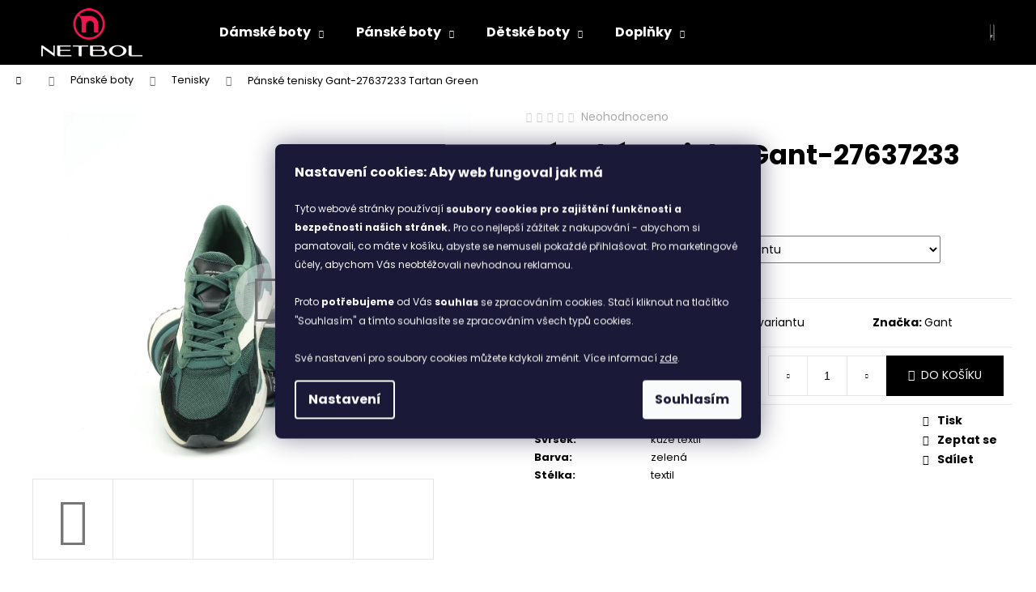

--- FILE ---
content_type: text/html; charset=utf-8
request_url: https://www.netbol.cz/panske-tenisky-gant-27637233-tartan-green/
body_size: 26016
content:
<!doctype html><html lang="cs" dir="ltr" class="header-background-dark external-fonts-loaded"><head><meta charset="utf-8" /><meta name="viewport" content="width=device-width,initial-scale=1" /><title>Pánské tenisky Gant-27637233 Tartan Green | NETBOL.CZ</title><link rel="preconnect" href="https://cdn.myshoptet.com" /><link rel="dns-prefetch" href="https://cdn.myshoptet.com" /><link rel="preload" href="https://cdn.myshoptet.com/prj/dist/master/cms/libs/jquery/jquery-1.11.3.min.js" as="script" /><link href="https://cdn.myshoptet.com/prj/dist/master/cms/templates/frontend_templates/shared/css/font-face/poppins.css" rel="stylesheet"><link href="https://cdn.myshoptet.com/prj/dist/master/shop/dist/font-shoptet-12.css.d637f40c301981789c16.css" rel="stylesheet"><script>
dataLayer = [];
dataLayer.push({'shoptet' : {
    "pageId": 956,
    "pageType": "productDetail",
    "currency": "CZK",
    "currencyInfo": {
        "decimalSeparator": ",",
        "exchangeRate": 1,
        "priceDecimalPlaces": 2,
        "symbol": "K\u010d",
        "symbolLeft": 0,
        "thousandSeparator": " "
    },
    "language": "cs",
    "projectId": 409511,
    "product": {
        "id": 41512,
        "guid": "7a2dbdac-57c9-11ee-92e3-c23895735dfc",
        "hasVariants": true,
        "codes": [
            {
                "code": "17475-42",
                "quantity": "0",
                "stocks": [
                    {
                        "id": "ext",
                        "quantity": "0"
                    }
                ]
            },
            {
                "code": "17475-43",
                "quantity": "3",
                "stocks": [
                    {
                        "id": "ext",
                        "quantity": "3"
                    }
                ]
            },
            {
                "code": "17475-44",
                "quantity": "0",
                "stocks": [
                    {
                        "id": "ext",
                        "quantity": "0"
                    }
                ]
            },
            {
                "code": "17475-45",
                "quantity": "2",
                "stocks": [
                    {
                        "id": "ext",
                        "quantity": "2"
                    }
                ]
            },
            {
                "code": "17475-46",
                "quantity": "1",
                "stocks": [
                    {
                        "id": "ext",
                        "quantity": "1"
                    }
                ]
            }
        ],
        "name": "P\u00e1nsk\u00e9 tenisky Gant-27637233 Tartan Green",
        "appendix": "",
        "weight": 0,
        "manufacturer": "Gant",
        "manufacturerGuid": "1EF5333CBA8667F2B822DA0BA3DED3EE",
        "currentCategory": "P\u00e1nsk\u00e9 boty | P\u00e1nsk\u00e9 tenisky",
        "currentCategoryGuid": "df0d49e4-6075-11eb-aaaf-b8ca3a6063f8",
        "defaultCategory": "P\u00e1nsk\u00e9 boty | P\u00e1nsk\u00e9 tenisky",
        "defaultCategoryGuid": "df0d49e4-6075-11eb-aaaf-b8ca3a6063f8",
        "currency": "CZK",
        "priceWithVat": 3898
    },
    "stocks": [
        {
            "id": "ext",
            "title": "Sklad",
            "isDeliveryPoint": 0,
            "visibleOnEshop": 1
        }
    ],
    "cartInfo": {
        "id": null,
        "freeShipping": false,
        "freeShippingFrom": 2000,
        "leftToFreeGift": {
            "formattedPrice": "0 K\u010d",
            "priceLeft": 0
        },
        "freeGift": false,
        "leftToFreeShipping": {
            "priceLeft": 2000,
            "dependOnRegion": 0,
            "formattedPrice": "2 000 K\u010d"
        },
        "discountCoupon": [],
        "getNoBillingShippingPrice": {
            "withoutVat": 0,
            "vat": 0,
            "withVat": 0
        },
        "cartItems": [],
        "taxMode": "ORDINARY"
    },
    "cart": [],
    "customer": {
        "priceRatio": 1,
        "priceListId": 1,
        "groupId": null,
        "registered": false,
        "mainAccount": false
    }
}});
dataLayer.push({'cookie_consent' : {
    "marketing": "denied",
    "analytics": "denied"
}});
document.addEventListener('DOMContentLoaded', function() {
    shoptet.consent.onAccept(function(agreements) {
        if (agreements.length == 0) {
            return;
        }
        dataLayer.push({
            'cookie_consent' : {
                'marketing' : (agreements.includes(shoptet.config.cookiesConsentOptPersonalisation)
                    ? 'granted' : 'denied'),
                'analytics': (agreements.includes(shoptet.config.cookiesConsentOptAnalytics)
                    ? 'granted' : 'denied')
            },
            'event': 'cookie_consent'
        });
    });
});
</script>
<meta property="og:type" content="website"><meta property="og:site_name" content="netbol.cz"><meta property="og:url" content="https://www.netbol.cz/panske-tenisky-gant-27637233-tartan-green/"><meta property="og:title" content="Pánské tenisky Gant-27637233 Tartan Green | NETBOL.CZ"><meta name="author" content="NETBOL"><meta name="web_author" content="Shoptet.cz"><meta name="dcterms.rightsHolder" content="www.netbol.cz"><meta name="robots" content="index,follow"><meta property="og:image" content="https://cdn.myshoptet.com/usr/www.netbol.cz/user/shop/big/41512-2_c30-l0-0-0.jpg?650b0e3d"><meta property="og:description" content="Pánské tenisky Gant-27637233 Tartan Green. "><meta name="description" content="Pánské tenisky Gant-27637233 Tartan Green. "><meta property="product:price:amount" content="3898"><meta property="product:price:currency" content="CZK"><style>:root {--color-primary: #000000;--color-primary-h: 0;--color-primary-s: 0%;--color-primary-l: 0%;--color-primary-hover: #343434;--color-primary-hover-h: 0;--color-primary-hover-s: 0%;--color-primary-hover-l: 20%;--color-secondary: #000000;--color-secondary-h: 0;--color-secondary-s: 0%;--color-secondary-l: 0%;--color-secondary-hover: #343434;--color-secondary-hover-h: 0;--color-secondary-hover-s: 0%;--color-secondary-hover-l: 20%;--color-tertiary: #E2E2E2;--color-tertiary-h: 0;--color-tertiary-s: 0%;--color-tertiary-l: 89%;--color-tertiary-hover: #E2E2E2;--color-tertiary-hover-h: 0;--color-tertiary-hover-s: 0%;--color-tertiary-hover-l: 89%;--color-header-background: #000000;--template-font: "Poppins";--template-headings-font: "Poppins";--header-background-url: url("[data-uri]");--cookies-notice-background: #1A1937;--cookies-notice-color: #F8FAFB;--cookies-notice-button-hover: #f5f5f5;--cookies-notice-link-hover: #27263f;--templates-update-management-preview-mode-content: "Náhled aktualizací šablony je aktivní pro váš prohlížeč."}</style>
    
    <link href="https://cdn.myshoptet.com/prj/dist/master/shop/dist/main-12.less.a712b24f4ee06168baf8.css" rel="stylesheet" />
        
    <script>var shoptet = shoptet || {};</script>
    <script src="https://cdn.myshoptet.com/prj/dist/master/shop/dist/main-3g-header.js.27c4444ba5dd6be3416d.js"></script>
<!-- User include --><!-- api 779(420) html code header -->
<script async charset="utf-8" src="//app.notifikuj.cz/js/notifikuj.min.js?id=ee7c441b-86a9-4bbd-9a39-8c4e27847663"></script>
<!-- service 409(63) html code header -->
<style>
#filters h4{cursor:pointer;}[class~=slider-wrapper],[class~=filter-section]{padding-left:0;}#filters h4{padding-left:13.5pt;}[class~=filter-section],[class~=slider-wrapper]{padding-bottom:0 !important;}#filters h4:before{position:absolute;}#filters h4:before{left:0;}[class~=filter-section],[class~=slider-wrapper]{padding-right:0;}#filters h4{padding-bottom:9pt;}#filters h4{padding-right:13.5pt;}#filters > .slider-wrapper,[class~=slider-wrapper] > div,.filter-sections form,[class~=slider-wrapper][class~=filter-section] > div,.razeni > form{display:none;}#filters h4:before,#filters .otevreny h4:before{content:"\e911";}#filters h4{padding-top:9pt;}[class~=filter-section],[class~=slider-wrapper]{padding-top:0 !important;}[class~=filter-section]{border-top-width:0 !important;}[class~=filter-section]{border-top-style:none !important;}[class~=filter-section]{border-top-color:currentColor !important;}#filters .otevreny h4:before,#filters h4:before{font-family:shoptet;}#filters h4{position:relative;}#filters h4{margin-left:0 !important;}[class~=filter-section]{border-image:none !important;}#filters h4{margin-bottom:0 !important;}#filters h4{margin-right:0 !important;}#filters h4{margin-top:0 !important;}#filters h4{border-top-width:.0625pc;}#filters h4{border-top-style:solid;}#filters h4{border-top-color:#e0e0e0;}[class~=slider-wrapper]{max-width:none;}[class~=otevreny] form,.slider-wrapper.otevreny > div,[class~=slider-wrapper][class~=otevreny] > div,.otevreny form{display:block;}#filters h4{border-image:none;}[class~=param-filter-top]{margin-bottom:.9375pc;}[class~=otevreny] form{margin-bottom:15pt;}[class~=slider-wrapper]{color:inherit;}#filters .otevreny h4:before{-webkit-transform:rotate(180deg);}[class~=slider-wrapper],#filters h4:before{background:none;}#filters h4:before{-webkit-transform:rotate(90deg);}#filters h4:before{-moz-transform:rotate(90deg);}[class~=param-filter-top] form{display:block !important;}#filters h4:before{-o-transform:rotate(90deg);}#filters h4:before{-ms-transform:rotate(90deg);}#filters h4:before{transform:rotate(90deg);}#filters h4:before{font-size:.104166667in;}#filters .otevreny h4:before{-moz-transform:rotate(180deg);}#filters .otevreny h4:before{-o-transform:rotate(180deg);}#filters h4:before{top:36%;}#filters .otevreny h4:before{-ms-transform:rotate(180deg);}#filters h4:before{height:auto;}#filters h4:before{width:auto;}#filters .otevreny h4:before{transform:rotate(180deg);}
@media screen and (max-width: 767px) {
.param-filter-top{padding-top: 15px;}
}
#content .filters-wrapper > div:first-of-type, #footer .filters-wrapper > div:first-of-type {text-align: left;}
.template-11.one-column-body .content .filter-sections{padding-top: 15px; padding-bottom: 15px;}
</style>
<!-- project html code header -->
<link rel="stylesheet" href="/user/documents/upload/css/netbol_upravy_3.css" />

		<link rel="apple-touch-icon" sizes="180x180" href="/user/documents/upload/favico/apple-touch-icon.png">
		<link rel="icon" type="image/png" sizes="32x32" href="/user/documents/upload/favico/favicon-32x32.png">
		<link rel="icon" type="image/png" sizes="16x16" href="/user/documents/upload/favico/favicon-16x16.png">
		<link rel="manifest" href="/user/documents/upload/favico/site.webmanifest">
		<link rel="mask-icon" href="/user/documents/upload/favico/safari-pinned-tab.svg" color="#5bbad5">
		<meta name="msapplication-TileColor" content="#2d89ef">
		<meta name="theme-color" content="#ffffff">
    <style type="text/css">
    p > a {text-decoration:underline;color:#007bff}    
    </style>
   
<!-- /User include --><link rel="canonical" href="https://www.netbol.cz/panske-tenisky-gant-27637233-tartan-green/" />    <!-- Global site tag (gtag.js) - Google Analytics -->
    <script async src="https://www.googletagmanager.com/gtag/js?id=G-66G69TF9Q9"></script>
    <script>
        
        window.dataLayer = window.dataLayer || [];
        function gtag(){dataLayer.push(arguments);}
        

                    console.debug('default consent data');

            gtag('consent', 'default', {"ad_storage":"denied","analytics_storage":"denied","ad_user_data":"denied","ad_personalization":"denied","wait_for_update":500});
            dataLayer.push({
                'event': 'default_consent'
            });
        
        gtag('js', new Date());

                gtag('config', 'UA-135689369-1', { 'groups': "UA" });
        
                gtag('config', 'G-66G69TF9Q9', {"groups":"GA4","send_page_view":false,"content_group":"productDetail","currency":"CZK","page_language":"cs"});
        
                gtag('config', 'AW-433990455', {"allow_enhanced_conversions":true});
        
        
        
        
        
                    gtag('event', 'page_view', {"send_to":"GA4","page_language":"cs","content_group":"productDetail","currency":"CZK"});
        
                gtag('set', 'currency', 'CZK');

        gtag('event', 'view_item', {
            "send_to": "UA",
            "items": [
                {
                    "id": "17475-42",
                    "name": "P\u00e1nsk\u00e9 tenisky Gant-27637233 Tartan Green",
                    "category": "P\u00e1nsk\u00e9 boty \/ P\u00e1nsk\u00e9 tenisky",
                                        "brand": "Gant",
                                                            "variant": "Velikost: 42",
                                        "price": 3221.49
                }
            ]
        });
        
        
        
        
        
                    gtag('event', 'view_item', {"send_to":"GA4","page_language":"cs","content_group":"productDetail","value":3221.4899999999998,"currency":"CZK","items":[{"item_id":"17475-42","item_name":"P\u00e1nsk\u00e9 tenisky Gant-27637233 Tartan Green","item_brand":"Gant","item_category":"P\u00e1nsk\u00e9 boty","item_category2":"P\u00e1nsk\u00e9 tenisky","item_variant":"17475-42~Velikost: 42","price":3221.4899999999998,"quantity":1,"index":0}]});
        
        
        
        
        
        
        
        document.addEventListener('DOMContentLoaded', function() {
            if (typeof shoptet.tracking !== 'undefined') {
                for (var id in shoptet.tracking.bannersList) {
                    gtag('event', 'view_promotion', {
                        "send_to": "UA",
                        "promotions": [
                            {
                                "id": shoptet.tracking.bannersList[id].id,
                                "name": shoptet.tracking.bannersList[id].name,
                                "position": shoptet.tracking.bannersList[id].position
                            }
                        ]
                    });
                }
            }

            shoptet.consent.onAccept(function(agreements) {
                if (agreements.length !== 0) {
                    console.debug('gtag consent accept');
                    var gtagConsentPayload =  {
                        'ad_storage': agreements.includes(shoptet.config.cookiesConsentOptPersonalisation)
                            ? 'granted' : 'denied',
                        'analytics_storage': agreements.includes(shoptet.config.cookiesConsentOptAnalytics)
                            ? 'granted' : 'denied',
                                                                                                'ad_user_data': agreements.includes(shoptet.config.cookiesConsentOptPersonalisation)
                            ? 'granted' : 'denied',
                        'ad_personalization': agreements.includes(shoptet.config.cookiesConsentOptPersonalisation)
                            ? 'granted' : 'denied',
                        };
                    console.debug('update consent data', gtagConsentPayload);
                    gtag('consent', 'update', gtagConsentPayload);
                    dataLayer.push(
                        { 'event': 'update_consent' }
                    );
                }
            });
        });
    </script>
<script>
    (function(t, r, a, c, k, i, n, g) { t['ROIDataObject'] = k;
    t[k]=t[k]||function(){ (t[k].q=t[k].q||[]).push(arguments) },t[k].c=i;n=r.createElement(a),
    g=r.getElementsByTagName(a)[0];n.async=1;n.src=c;g.parentNode.insertBefore(n,g)
    })(window, document, 'script', '//www.heureka.cz/ocm/sdk.js?source=shoptet&version=2&page=product_detail', 'heureka', 'cz');

    heureka('set_user_consent', 0);
</script>
</head><body class="desktop id-956 in-panske-tenisky template-12 type-product type-detail one-column-body columns-3 ums_forms_redesign--off ums_a11y_category_page--on ums_discussion_rating_forms--off ums_flags_display_unification--on ums_a11y_login--on mobile-header-version-0"><noscript>
    <style>
        #header {
            padding-top: 0;
            position: relative !important;
            top: 0;
        }
        .header-navigation {
            position: relative !important;
        }
        .overall-wrapper {
            margin: 0 !important;
        }
        body:not(.ready) {
            visibility: visible !important;
        }
    </style>
    <div class="no-javascript">
        <div class="no-javascript__title">Musíte změnit nastavení vašeho prohlížeče</div>
        <div class="no-javascript__text">Podívejte se na: <a href="https://www.google.com/support/bin/answer.py?answer=23852">Jak povolit JavaScript ve vašem prohlížeči</a>.</div>
        <div class="no-javascript__text">Pokud používáte software na blokování reklam, může být nutné povolit JavaScript z této stránky.</div>
        <div class="no-javascript__text">Děkujeme.</div>
    </div>
</noscript>

        <div id="fb-root"></div>
        <script>
            window.fbAsyncInit = function() {
                FB.init({
                    autoLogAppEvents : true,
                    xfbml            : true,
                    version          : 'v24.0'
                });
            };
        </script>
        <script async defer crossorigin="anonymous" src="https://connect.facebook.net/cs_CZ/sdk.js#xfbml=1&version=v24.0"></script>    <div class="siteCookies siteCookies--center siteCookies--dark js-siteCookies" role="dialog" data-testid="cookiesPopup" data-nosnippet>
        <div class="siteCookies__form">
            <div class="siteCookies__content">
                <div class="siteCookies__text">
                    <strong>Nastavení cookies: Aby web fungoval jak má</strong><br /><br /><span style="font-size: 12px;">Tyto webové stránky používají <strong>soubory cookies</strong> <strong>pro zajištění funkčnosti a bezpečnosti našich stránek. </strong>Pro co nejlepší zážitek z nakupování - abychom si pamatovali, co máte v košíku, abyste se nemuseli pokaždé přihlašovat. Pro marketingové účely, abychom Vás neobtěžovali nevhodnou reklamou.<br /><br />Proto <strong>potřebujeme </strong>od Vás<strong> souhlas</strong> se zpracováním cookies. Stačí kliknout na tlačítko "Souhlasím" a tímto souhlasíte se zpracováním všech typů cookies.<br /> <br />Své nastavení pro soubory cookies můžete kdykoli změnit. Více informací <a href="http://www.netbol.cz/podminky-ochrany-osobnich-udaju/" target="\">zde</a>.</span>
                </div>
                <p class="siteCookies__links">
                    <button class="siteCookies__link js-cookies-settings" aria-label="Nastavení cookies" data-testid="cookiesSettings">Nastavení</button>
                </p>
            </div>
            <div class="siteCookies__buttonWrap">
                                <button class="siteCookies__button js-cookiesConsentSubmit" value="all" aria-label="Přijmout cookies" data-testid="buttonCookiesAccept">Souhlasím</button>
            </div>
        </div>
        <script>
            document.addEventListener("DOMContentLoaded", () => {
                const siteCookies = document.querySelector('.js-siteCookies');
                document.addEventListener("scroll", shoptet.common.throttle(() => {
                    const st = document.documentElement.scrollTop;
                    if (st > 1) {
                        siteCookies.classList.add('siteCookies--scrolled');
                    } else {
                        siteCookies.classList.remove('siteCookies--scrolled');
                    }
                }, 100));
            });
        </script>
    </div>
<a href="#content" class="skip-link sr-only">Přejít na obsah</a><div class="overall-wrapper">
    <div class="user-action">
                        <dialog id="login" class="dialog dialog--modal dialog--fullscreen js-dialog--modal" aria-labelledby="loginHeading">
        <div class="dialog__close dialog__close--arrow">
                        <button type="button" class="btn toggle-window-arr" data-dialog-close data-testid="backToShop">Zpět <span>do obchodu</span></button>
            </div>
        <div class="dialog__wrapper">
            <div class="dialog__content dialog__content--form">
                <div class="dialog__header">
                    <h2 id="loginHeading" class="dialog__heading dialog__heading--login">Přihlášení k vašemu účtu</h2>
                </div>
                <div id="customerLogin" class="dialog__body">
                    <form action="/action/Customer/Login/" method="post" id="formLoginIncluded" class="csrf-enabled formLogin" data-testid="formLogin"><input type="hidden" name="referer" value="" /><div class="form-group"><div class="input-wrapper email js-validated-element-wrapper no-label"><input type="email" name="email" class="form-control" autofocus placeholder="E-mailová adresa (např. jan@novak.cz)" data-testid="inputEmail" autocomplete="email" required /></div></div><div class="form-group"><div class="input-wrapper password js-validated-element-wrapper no-label"><input type="password" name="password" class="form-control" placeholder="Heslo" data-testid="inputPassword" autocomplete="current-password" required /><span class="no-display">Nemůžete vyplnit toto pole</span><input type="text" name="surname" value="" class="no-display" /></div></div><div class="form-group"><div class="login-wrapper"><button type="submit" class="btn btn-secondary btn-text btn-login" data-testid="buttonSubmit">Přihlásit se</button><div class="password-helper"><a href="/registrace/" data-testid="signup" rel="nofollow">Nová registrace</a><a href="/klient/zapomenute-heslo/" rel="nofollow">Zapomenuté heslo</a></div></div></div></form>
                </div>
            </div>
        </div>
    </dialog>
            </div>
<header id="header"><div class="container navigation-wrapper"><div class="site-name"><a href="/" data-testid="linkWebsiteLogo"><img src="https://cdn.myshoptet.com/usr/www.netbol.cz/user/logos/netbol-shoptet-1.png" alt="NETBOL" fetchpriority="low" /></a></div><nav id="navigation" aria-label="Hlavní menu" data-collapsible="true"><div class="navigation-in menu"><ul class="menu-level-1" role="menubar" data-testid="headerMenuItems"><li class="menu-item-902 ext" role="none"><a href="/damske-boty/" data-testid="headerMenuItem" role="menuitem" aria-haspopup="true" aria-expanded="false"><b>Dámské boty</b><span class="submenu-arrow"></span></a><ul class="menu-level-2" aria-label="Dámské boty" tabindex="-1" role="menu"><li class="menu-item-905" role="none"><a href="/zdravotni-obuv-damska/" data-image="https://cdn.myshoptet.com/usr/www.netbol.cz/user/categories/thumb/zdravotni.png" data-testid="headerMenuItem" role="menuitem"><span>Zdravotní obuv</span></a>
                        </li><li class="menu-item-908" role="none"><a href="/damske-tenisky/" data-image="https://cdn.myshoptet.com/usr/www.netbol.cz/user/categories/thumb/tenisky.png" data-testid="headerMenuItem" role="menuitem"><span>Tenisky</span></a>
                        </li><li class="menu-item-914" role="none"><a href="/damske-mokasiny/" data-image="https://cdn.myshoptet.com/usr/www.netbol.cz/user/categories/thumb/mokasiny.png" data-testid="headerMenuItem" role="menuitem"><span>Mokasíny</span></a>
                        </li><li class="menu-item-941" role="none"><a href="/damske-snehule/" data-image="https://cdn.myshoptet.com/usr/www.netbol.cz/user/categories/thumb/snehule.png" data-testid="headerMenuItem" role="menuitem"><span>Sněhule</span></a>
                        </li><li class="menu-item-950" role="none"><a href="/damske-polobotky/" data-image="https://cdn.myshoptet.com/usr/www.netbol.cz/user/categories/thumb/polobotky.png" data-testid="headerMenuItem" role="menuitem"><span>Polobotky</span></a>
                        </li><li class="menu-item-962" role="none"><a href="/damske-kozacky/" data-image="https://cdn.myshoptet.com/usr/www.netbol.cz/user/categories/thumb/kozacky.png" data-testid="headerMenuItem" role="menuitem"><span>Kozačky</span></a>
                        </li><li class="menu-item-974" role="none"><a href="/damske-baleriny/" data-image="https://cdn.myshoptet.com/usr/www.netbol.cz/user/categories/thumb/baleriby.png" data-testid="headerMenuItem" role="menuitem"><span>Baleríny</span></a>
                        </li><li class="menu-item-986" role="none"><a href="/damske-lodicky/" data-image="https://cdn.myshoptet.com/usr/www.netbol.cz/user/categories/thumb/lodicky.png" data-testid="headerMenuItem" role="menuitem"><span>Lodičky</span></a>
                        </li><li class="menu-item-992" role="none"><a href="/damske-sandaly/" data-image="https://cdn.myshoptet.com/usr/www.netbol.cz/user/categories/thumb/sandaly_1.png" data-testid="headerMenuItem" role="menuitem"><span>Sandály</span></a>
                        </li><li class="menu-item-1004" role="none"><a href="/damske-kotnikove-boty/" data-image="https://cdn.myshoptet.com/usr/www.netbol.cz/user/categories/thumb/kotnikove-boty.png" data-testid="headerMenuItem" role="menuitem"><span>Kotníkové boty</span></a>
                        </li><li class="menu-item-1034" role="none"><a href="/damske-espadrilky/" data-image="https://cdn.myshoptet.com/usr/www.netbol.cz/user/categories/thumb/espadrilky.png" data-testid="headerMenuItem" role="menuitem"><span>Espadrilky</span></a>
                        </li><li class="menu-item-1055" role="none"><a href="/damske-pantofle-a-zabky/" data-image="https://cdn.myshoptet.com/usr/www.netbol.cz/user/categories/thumb/papuce.png" data-testid="headerMenuItem" role="menuitem"><span>Pantofle a žabky</span></a>
                        </li></ul></li>
<li class="menu-item-878 ext" role="none"><a href="/panske-boty/" data-testid="headerMenuItem" role="menuitem" aria-haspopup="true" aria-expanded="false"><b>Pánské boty</b><span class="submenu-arrow"></span></a><ul class="menu-level-2" aria-label="Pánské boty" tabindex="-1" role="menu"><li class="menu-item-881" role="none"><a href="/panske-polobotky/" data-image="https://cdn.myshoptet.com/usr/www.netbol.cz/user/categories/thumb/polobotky-1.png" data-testid="headerMenuItem" role="menuitem"><span>Polobotky</span></a>
                        </li><li class="menu-item-911" role="none"><a href="/zdravotni-obuv-panska/" data-image="https://cdn.myshoptet.com/usr/www.netbol.cz/user/categories/thumb/zdravotni-1.png" data-testid="headerMenuItem" role="menuitem"><span>Zdravotní obuv</span></a>
                        </li><li class="menu-item-947" role="none"><a href="/panske-trekove-boty/" data-image="https://cdn.myshoptet.com/usr/www.netbol.cz/user/categories/thumb/treking.png" data-testid="headerMenuItem" role="menuitem"><span>Treking</span></a>
                        </li><li class="menu-item-956 active" role="none"><a href="/panske-tenisky/" data-image="https://cdn.myshoptet.com/usr/www.netbol.cz/user/categories/thumb/tenisky-1.png" data-testid="headerMenuItem" role="menuitem"><span>Tenisky</span></a>
                        </li><li class="menu-item-959" role="none"><a href="/chelsea-boots-panske/" data-image="https://cdn.myshoptet.com/usr/www.netbol.cz/user/categories/thumb/chelsea.png" data-testid="headerMenuItem" role="menuitem"><span>Chelsea</span></a>
                        </li><li class="menu-item-1007" role="none"><a href="/panske-kotnikove-boty/" data-image="https://cdn.myshoptet.com/usr/www.netbol.cz/user/categories/thumb/kotnikove.png" data-testid="headerMenuItem" role="menuitem"><span>Kotníkové boty</span></a>
                        </li><li class="menu-item-1016" role="none"><a href="/panske-mokasiny/" data-image="https://cdn.myshoptet.com/usr/www.netbol.cz/user/categories/thumb/mokasiny-1.png" data-testid="headerMenuItem" role="menuitem"><span>Mokasíny</span></a>
                        </li><li class="menu-item-1058" role="none"><a href="/panske-sandaly/" data-image="https://cdn.myshoptet.com/usr/www.netbol.cz/user/categories/thumb/sandaly.png" data-testid="headerMenuItem" role="menuitem"><span>Sandály</span></a>
                        </li><li class="menu-item-1037" role="none"><a href="/panske-espadrilky/" data-image="https://cdn.myshoptet.com/usr/www.netbol.cz/user/categories/thumb/espadrilky-1.png" data-testid="headerMenuItem" role="menuitem"><span>Espadrilky</span></a>
                        </li><li class="menu-item-1052" role="none"><a href="/panske-pantofle-a-zabky/" data-image="https://cdn.myshoptet.com/usr/www.netbol.cz/user/categories/thumb/papuce-1.png" data-testid="headerMenuItem" role="menuitem"><span>Pantofle a žabky</span></a>
                        </li></ul></li>
<li class="menu-item-884 ext" role="none"><a href="/detske-boty/" data-testid="headerMenuItem" role="menuitem" aria-haspopup="true" aria-expanded="false"><b>Dětské boty</b><span class="submenu-arrow"></span></a><ul class="menu-level-2" aria-label="Dětské boty" tabindex="-1" role="menu"><li class="menu-item-896" role="none"><a href="/divci-boty/" data-image="https://cdn.myshoptet.com/usr/www.netbol.cz/user/categories/thumb/divky.png" data-testid="headerMenuItem" role="menuitem"><span>Dívky</span></a>
                        </li><li class="menu-item-887" role="none"><a href="/chlapecke-boty/" data-image="https://cdn.myshoptet.com/usr/www.netbol.cz/user/categories/thumb/chlapci.png" data-testid="headerMenuItem" role="menuitem"><span>Chlapci</span></a>
                        </li><li class="menu-item-1049" role="none"><a href="/detske-barefoot/" data-image="https://cdn.myshoptet.com/usr/www.netbol.cz/user/categories/thumb/barefoot.png" data-testid="headerMenuItem" role="menuitem"><span>Barefoot</span></a>
                        </li></ul></li>
<li class="menu-item-917 ext" role="none"><a href="/doplnky/" data-testid="headerMenuItem" role="menuitem" aria-haspopup="true" aria-expanded="false"><b>Doplňky</b><span class="submenu-arrow"></span></a><ul class="menu-level-2" aria-label="Doplňky" tabindex="-1" role="menu"><li class="menu-item-1013" role="none"><a href="/damske-kabelky/" data-image="https://cdn.myshoptet.com/usr/www.netbol.cz/user/categories/thumb/kabelky.png" data-testid="headerMenuItem" role="menuitem"><span>Dámské kabelky</span></a>
                        </li><li class="menu-item-920" role="none"><a href="/panske-tasky/" data-image="https://cdn.myshoptet.com/usr/www.netbol.cz/user/categories/thumb/tasky.png" data-testid="headerMenuItem" role="menuitem"><span>Pánské tašky</span></a>
                        </li><li class="menu-item-1022" role="none"><a href="/panske-penezenky/" data-image="https://cdn.myshoptet.com/usr/www.netbol.cz/user/categories/thumb/penezenky.png" data-testid="headerMenuItem" role="menuitem"><span>Pánské peněženky</span></a>
                        </li><li class="menu-item-1124" role="none"><a href="/damske-penezenky/" data-testid="headerMenuItem" role="menuitem"><span>Dámské peněženky</span></a>
                        </li><li class="menu-item-971" role="none"><a href="/batohy/" data-image="https://cdn.myshoptet.com/usr/www.netbol.cz/user/categories/thumb/batohy.png" data-testid="headerMenuItem" role="menuitem"><span>Batohy</span></a>
                        </li><li class="menu-item-1100" role="none"><a href="/damske-ponozky-2/" data-testid="headerMenuItem" role="menuitem"><span>Dámské ponožky</span></a>
                        </li><li class="menu-item-1103" role="none"><a href="/panske-ponozky/" data-testid="headerMenuItem" role="menuitem"><span>Pánské ponožky</span></a>
                        </li><li class="menu-item-1079" role="none"><a href="/pripravky-na-osetreni-obuvi/" data-testid="headerMenuItem" role="menuitem"><span>Přípravky na ošetření obuvi</span></a>
                        </li></ul></li>
</ul></div><span class="navigation-close"></span></nav><div class="menu-helper" data-testid="hamburgerMenu"><span>Více</span></div>

    <div class="navigation-buttons">
                <a href="#" class="toggle-window" data-target="search" data-testid="linkSearchIcon"><span class="sr-only">Hledat</span></a>
                    
        <button class="top-nav-button top-nav-button-login" type="button" data-dialog-id="login" aria-haspopup="dialog" aria-controls="login" data-testid="signin">
            <span class="sr-only">Přihlášení</span>
        </button>
                    <a href="/kosik/" class="toggle-window cart-count" data-target="cart" data-testid="headerCart" rel="nofollow" aria-haspopup="dialog" aria-expanded="false" aria-controls="cart-widget"><span class="sr-only">Nákupní košík</span></a>
        <a href="#" class="toggle-window" data-target="navigation" data-testid="hamburgerMenu"><span class="sr-only">Menu</span></a>
    </div>

</div></header><!-- / header -->


<div id="content-wrapper" class="container_resetted content-wrapper">
    
                                <div class="breadcrumbs navigation-home-icon-wrapper" itemscope itemtype="https://schema.org/BreadcrumbList">
                                                                            <span id="navigation-first" data-basetitle="NETBOL" itemprop="itemListElement" itemscope itemtype="https://schema.org/ListItem">
                <a href="/" itemprop="item" class="navigation-home-icon"><span class="sr-only" itemprop="name">Domů</span></a>
                <span class="navigation-bullet">/</span>
                <meta itemprop="position" content="1" />
            </span>
                                <span id="navigation-1" itemprop="itemListElement" itemscope itemtype="https://schema.org/ListItem">
                <a href="/panske-boty/" itemprop="item" data-testid="breadcrumbsSecondLevel"><span itemprop="name">Pánské boty</span></a>
                <span class="navigation-bullet">/</span>
                <meta itemprop="position" content="2" />
            </span>
                                <span id="navigation-2" itemprop="itemListElement" itemscope itemtype="https://schema.org/ListItem">
                <a href="/panske-tenisky/" itemprop="item" data-testid="breadcrumbsSecondLevel"><span itemprop="name">Tenisky</span></a>
                <span class="navigation-bullet">/</span>
                <meta itemprop="position" content="3" />
            </span>
                                            <span id="navigation-3" itemprop="itemListElement" itemscope itemtype="https://schema.org/ListItem" data-testid="breadcrumbsLastLevel">
                <meta itemprop="item" content="https://www.netbol.cz/panske-tenisky-gant-27637233-tartan-green/" />
                <meta itemprop="position" content="4" />
                <span itemprop="name" data-title="Pánské tenisky Gant-27637233 Tartan Green">Pánské tenisky Gant-27637233 Tartan Green <span class="appendix"></span></span>
            </span>
            </div>
            
    <div class="content-wrapper-in">
                <main id="content" class="content wide">
                                                        <script>
            
            var shoptet = shoptet || {};
            shoptet.variantsUnavailable = shoptet.variantsUnavailable || {};
            
            shoptet.variantsUnavailable.availableVariantsResource = ["5-12","5-53","5-56","5-164","5-59"]
        </script>
                                                                                                                                                        
<div class="p-detail" itemscope itemtype="https://schema.org/Product">

    
    <meta itemprop="name" content="Pánské tenisky Gant-27637233 Tartan Green" />
    <meta itemprop="category" content="Úvodní stránka &gt; Pánské boty &gt; Tenisky &gt; Pánské tenisky Gant-27637233 Tartan Green" />
    <meta itemprop="url" content="https://www.netbol.cz/panske-tenisky-gant-27637233-tartan-green/" />
    <meta itemprop="image" content="https://cdn.myshoptet.com/usr/www.netbol.cz/user/shop/big/41512-2_c30-l0-0-0.jpg?650b0e3d" />
                <span class="js-hidden" itemprop="manufacturer" itemscope itemtype="https://schema.org/Organization">
            <meta itemprop="name" content="Gant" />
        </span>
        <span class="js-hidden" itemprop="brand" itemscope itemtype="https://schema.org/Brand">
            <meta itemprop="name" content="Gant" />
        </span>
                                                                                                                        
        <div class="p-detail-inner image360-parent">

        <div class="p-data-wrapper">
            <div class="p-detail-inner-header">
                            <div class="stars-wrapper">
            
<span class="stars star-list">
                                                <span class="star star-off show-tooltip is-active productRatingAction" data-productid="41512" data-score="1" title="    Hodnocení:
            Neohodnoceno    "></span>
                    
                                                <span class="star star-off show-tooltip is-active productRatingAction" data-productid="41512" data-score="2" title="    Hodnocení:
            Neohodnoceno    "></span>
                    
                                                <span class="star star-off show-tooltip is-active productRatingAction" data-productid="41512" data-score="3" title="    Hodnocení:
            Neohodnoceno    "></span>
                    
                                                <span class="star star-off show-tooltip is-active productRatingAction" data-productid="41512" data-score="4" title="    Hodnocení:
            Neohodnoceno    "></span>
                    
                                                <span class="star star-off show-tooltip is-active productRatingAction" data-productid="41512" data-score="5" title="    Hodnocení:
            Neohodnoceno    "></span>
                    
    </span>
            <span class="stars-label">
                                Neohodnoceno                    </span>
        </div>
                    <h1>
                      Pánské tenisky Gant-27637233 Tartan Green                </h1>
            </div>

            

            <form action="/action/Cart/addCartItem/" method="post" id="product-detail-form" class="pr-action csrf-enabled" data-testid="formProduct">
                <meta itemprop="productID" content="41512" /><meta itemprop="identifier" content="7a2dbdac-57c9-11ee-92e3-c23895735dfc" /><span itemprop="offers" itemscope itemtype="https://schema.org/Offer"><meta itemprop="sku" content="17475-42" /><link itemprop="availability" href="https://schema.org/OutOfStock" /><meta itemprop="url" content="https://www.netbol.cz/panske-tenisky-gant-27637233-tartan-green/" /><meta itemprop="price" content="3898.00" /><meta itemprop="priceCurrency" content="CZK" /><link itemprop="itemCondition" href="https://schema.org/NewCondition" /></span><span itemprop="offers" itemscope itemtype="https://schema.org/Offer"><meta itemprop="sku" content="17475-43" /><link itemprop="availability" href="https://schema.org/InStock" /><meta itemprop="url" content="https://www.netbol.cz/panske-tenisky-gant-27637233-tartan-green/" /><meta itemprop="price" content="3898.00" /><meta itemprop="priceCurrency" content="CZK" /><link itemprop="itemCondition" href="https://schema.org/NewCondition" /></span><span itemprop="offers" itemscope itemtype="https://schema.org/Offer"><meta itemprop="sku" content="17475-44" /><link itemprop="availability" href="https://schema.org/OutOfStock" /><meta itemprop="url" content="https://www.netbol.cz/panske-tenisky-gant-27637233-tartan-green/" /><meta itemprop="price" content="3898.00" /><meta itemprop="priceCurrency" content="CZK" /><link itemprop="itemCondition" href="https://schema.org/NewCondition" /></span><span itemprop="offers" itemscope itemtype="https://schema.org/Offer"><meta itemprop="sku" content="17475-45" /><link itemprop="availability" href="https://schema.org/InStock" /><meta itemprop="url" content="https://www.netbol.cz/panske-tenisky-gant-27637233-tartan-green/" /><meta itemprop="price" content="3898.00" /><meta itemprop="priceCurrency" content="CZK" /><link itemprop="itemCondition" href="https://schema.org/NewCondition" /></span><span itemprop="offers" itemscope itemtype="https://schema.org/Offer"><meta itemprop="sku" content="17475-46" /><link itemprop="availability" href="https://schema.org/InStock" /><meta itemprop="url" content="https://www.netbol.cz/panske-tenisky-gant-27637233-tartan-green/" /><meta itemprop="price" content="3898.00" /><meta itemprop="priceCurrency" content="CZK" /><link itemprop="itemCondition" href="https://schema.org/NewCondition" /></span><input type="hidden" name="productId" value="41512" /><input type="hidden" name="priceId" value="94462" /><input type="hidden" name="language" value="cs" />

                <div class="p-variants-block">
                                    <table class="detail-parameters">
                        <tbody>
                                                                                <script>
    shoptet.variantsSplit = shoptet.variantsSplit || {};
    shoptet.variantsSplit.necessaryVariantData = {"5-12":{"name":"P\u00e1nsk\u00e9 tenisky Gant-27637233 Tartan Green","isNotSoldOut":false,"zeroPrice":0,"id":94462,"code":"17475-42","price":"3 898 K\u010d","standardPrice":"3 898 K\u010d","actionPriceActive":0,"priceUnformatted":3898,"variantImage":{"detail":"https:\/\/cdn.myshoptet.com\/usr\/www.netbol.cz\/user\/shop\/detail\/41512-2_c30-l0-0-0.jpg?650b0e3d","detail_small":"https:\/\/cdn.myshoptet.com\/usr\/www.netbol.cz\/user\/shop\/detail_small\/41512-2_c30-l0-0-0.jpg?650b0e3d","cart":"https:\/\/cdn.myshoptet.com\/usr\/www.netbol.cz\/user\/shop\/related\/41512-2_c30-l0-0-0.jpg?650b0e3d","big":"https:\/\/cdn.myshoptet.com\/usr\/www.netbol.cz\/user\/shop\/big\/41512-2_c30-l0-0-0.jpg?650b0e3d"},"freeShipping":0,"freeBilling":0,"decimalCount":0,"availabilityName":"Ji\u017e vyprod\u00e1no","availabilityColor":"#cb0000","minimumAmount":1,"maximumAmount":9999},"5-53":{"name":"P\u00e1nsk\u00e9 tenisky Gant-27637233 Tartan Green","isNotSoldOut":true,"zeroPrice":0,"id":94465,"code":"17475-43","price":"3 898 K\u010d","standardPrice":"3 898 K\u010d","actionPriceActive":0,"priceUnformatted":3898,"variantImage":{"detail":"https:\/\/cdn.myshoptet.com\/usr\/www.netbol.cz\/user\/shop\/detail\/41512-2_c30-l0-0-0.jpg?650b0e3d","detail_small":"https:\/\/cdn.myshoptet.com\/usr\/www.netbol.cz\/user\/shop\/detail_small\/41512-2_c30-l0-0-0.jpg?650b0e3d","cart":"https:\/\/cdn.myshoptet.com\/usr\/www.netbol.cz\/user\/shop\/related\/41512-2_c30-l0-0-0.jpg?650b0e3d","big":"https:\/\/cdn.myshoptet.com\/usr\/www.netbol.cz\/user\/shop\/big\/41512-2_c30-l0-0-0.jpg?650b0e3d"},"freeShipping":0,"freeBilling":0,"decimalCount":0,"availabilityName":"Skladem","availabilityColor":"#009901","minimumAmount":1,"maximumAmount":9999},"5-56":{"name":"P\u00e1nsk\u00e9 tenisky Gant-27637233 Tartan Green","isNotSoldOut":false,"zeroPrice":0,"id":94468,"code":"17475-44","price":"3 898 K\u010d","standardPrice":"3 898 K\u010d","actionPriceActive":0,"priceUnformatted":3898,"variantImage":{"detail":"https:\/\/cdn.myshoptet.com\/usr\/www.netbol.cz\/user\/shop\/detail\/41512-2_c30-l0-0-0.jpg?650b0e3d","detail_small":"https:\/\/cdn.myshoptet.com\/usr\/www.netbol.cz\/user\/shop\/detail_small\/41512-2_c30-l0-0-0.jpg?650b0e3d","cart":"https:\/\/cdn.myshoptet.com\/usr\/www.netbol.cz\/user\/shop\/related\/41512-2_c30-l0-0-0.jpg?650b0e3d","big":"https:\/\/cdn.myshoptet.com\/usr\/www.netbol.cz\/user\/shop\/big\/41512-2_c30-l0-0-0.jpg?650b0e3d"},"freeShipping":0,"freeBilling":0,"decimalCount":0,"availabilityName":"Ji\u017e vyprod\u00e1no","availabilityColor":"#cb0000","minimumAmount":1,"maximumAmount":9999},"5-164":{"name":"P\u00e1nsk\u00e9 tenisky Gant-27637233 Tartan Green","isNotSoldOut":true,"zeroPrice":0,"id":94471,"code":"17475-45","price":"3 898 K\u010d","standardPrice":"3 898 K\u010d","actionPriceActive":0,"priceUnformatted":3898,"variantImage":{"detail":"https:\/\/cdn.myshoptet.com\/usr\/www.netbol.cz\/user\/shop\/detail\/41512-2_c30-l0-0-0.jpg?650b0e3d","detail_small":"https:\/\/cdn.myshoptet.com\/usr\/www.netbol.cz\/user\/shop\/detail_small\/41512-2_c30-l0-0-0.jpg?650b0e3d","cart":"https:\/\/cdn.myshoptet.com\/usr\/www.netbol.cz\/user\/shop\/related\/41512-2_c30-l0-0-0.jpg?650b0e3d","big":"https:\/\/cdn.myshoptet.com\/usr\/www.netbol.cz\/user\/shop\/big\/41512-2_c30-l0-0-0.jpg?650b0e3d"},"freeShipping":0,"freeBilling":0,"decimalCount":0,"availabilityName":"Skladem","availabilityColor":"#009901","minimumAmount":1,"maximumAmount":9999},"5-59":{"name":"P\u00e1nsk\u00e9 tenisky Gant-27637233 Tartan Green","isNotSoldOut":true,"zeroPrice":0,"id":94474,"code":"17475-46","price":"3 898 K\u010d","standardPrice":"3 898 K\u010d","actionPriceActive":0,"priceUnformatted":3898,"variantImage":{"detail":"https:\/\/cdn.myshoptet.com\/usr\/www.netbol.cz\/user\/shop\/detail\/41512-2_c30-l0-0-0.jpg?650b0e3d","detail_small":"https:\/\/cdn.myshoptet.com\/usr\/www.netbol.cz\/user\/shop\/detail_small\/41512-2_c30-l0-0-0.jpg?650b0e3d","cart":"https:\/\/cdn.myshoptet.com\/usr\/www.netbol.cz\/user\/shop\/related\/41512-2_c30-l0-0-0.jpg?650b0e3d","big":"https:\/\/cdn.myshoptet.com\/usr\/www.netbol.cz\/user\/shop\/big\/41512-2_c30-l0-0-0.jpg?650b0e3d"},"freeShipping":0,"freeBilling":0,"decimalCount":0,"availabilityName":"Skladem","availabilityColor":"#009901","minimumAmount":1,"maximumAmount":9999}};
</script>
                                                            <tr class="variant-list variant-not-chosen-anchor">
                                    <th>
                                            Velikost
                                    </th>
                                    <td>
                                                                                    <select name="parameterValueId[5]" class="hidden-split-parameter parameter-id-5" id="parameter-id-5" data-parameter-id="5" data-parameter-name="Velikost" data-testid="selectVariant_5"><option value="" data-choose="true" data-index="0">Zvolte variantu</option><option value="12" data-index="1">42</option><option value="53" data-index="2">43</option><option value="56" data-index="3">44</option><option value="164" data-index="4">45</option><option value="59" data-index="5">46</option></select>
                                                                            </td>
                                </tr>
                                                        <tr>
                                <td colspan="2">
                                    <div id="jsUnavailableCombinationMessage" class="no-display">
    Zvolená varianta není k dispozici. <a href="#" id="jsSplitVariantsReset">Reset vybraných parametrů</a>.
</div>
                                </td>
                            </tr>
                        
                        
                                                                                                </tbody>
                    </table>
                            </div>



            <div class="p-basic-info-block">
                <div class="block">
                                                            

                                                <span class="parameter-dependent
 no-display 5-12">
                <span class="availability-label" style="color: #cb0000">
                                            Již vyprodáno
                                    </span>
                            </span>
                                            <span class="parameter-dependent
 no-display 5-53">
                <span class="availability-label" style="color: #009901">
                                            Skladem
                                    </span>
                    <span class="availability-amount" data-testid="numberAvailabilityAmount">(3&nbsp;ks)</span>
            </span>
                                            <span class="parameter-dependent
 no-display 5-56">
                <span class="availability-label" style="color: #cb0000">
                                            Již vyprodáno
                                    </span>
                            </span>
                                            <span class="parameter-dependent
 no-display 5-164">
                <span class="availability-label" style="color: #009901">
                                            Skladem
                                    </span>
                    <span class="availability-amount" data-testid="numberAvailabilityAmount">(2&nbsp;ks)</span>
            </span>
                                            <span class="parameter-dependent
 no-display 5-59">
                <span class="availability-label" style="color: #009901">
                                            Skladem
                                    </span>
                    <span class="availability-amount" data-testid="numberAvailabilityAmount">(1&nbsp;ks)</span>
            </span>
                <span class="parameter-dependent default-variant">
            <span class="availability-label">
                Zvolte variantu            </span>
        </span>
                                    </div>
                <div class="block">
                                            <span class="p-code">
        <span class="p-code-label">Kód:</span>
                                                        <span class="parameter-dependent
 no-display 5-12">
                    17475-42
                </span>
                                    <span class="parameter-dependent
 no-display 5-53">
                    17475-43
                </span>
                                    <span class="parameter-dependent
 no-display 5-56">
                    17475-44
                </span>
                                    <span class="parameter-dependent
 no-display 5-164">
                    17475-45
                </span>
                                    <span class="parameter-dependent
 no-display 5-59">
                    17475-46
                </span>
                                <span class="parameter-dependent default-variant">Zvolte variantu</span>
                        </span>
                </div>
                <div class="block">
                                                                <span class="p-manufacturer-label">Značka: </span> <a href="/znacka/gant/" data-testid="productCardBrandName">Gant</a>
                                    </div>
            </div>

                                        
            <div class="p-to-cart-block">
                            <div class="p-final-price-wrapper">
                                                            <strong class="price-final" data-testid="productCardPrice">
                        <span class="price-final-holder">
                    3 898 Kč
    

            </span>
            </strong>
                                            <span class="price-measure">
                    
                        </span>
                    
                </div>
                            <div class="p-add-to-cart-wrapper">
                                <div class="add-to-cart" data-testid="divAddToCart">
                
<span class="quantity">
    <span
        class="increase-tooltip js-increase-tooltip"
        data-trigger="manual"
        data-container="body"
        data-original-title="Není možné zakoupit více než 9999 ks."
        aria-hidden="true"
        role="tooltip"
        data-testid="tooltip">
    </span>

    <span
        class="decrease-tooltip js-decrease-tooltip"
        data-trigger="manual"
        data-container="body"
        data-original-title="Minimální množství, které lze zakoupit, je 1 ks."
        aria-hidden="true"
        role="tooltip"
        data-testid="tooltip">
    </span>
    <label>
        <input
            type="number"
            name="amount"
            value="1"
            class="amount"
            autocomplete="off"
            data-decimals="0"
                        step="1"
            min="1"
            max="9999"
            aria-label="Množství"
            data-testid="cartAmount"/>
    </label>

    <button
        class="increase"
        type="button"
        aria-label="Zvýšit množství o 1"
        data-testid="increase">
            <span class="increase__sign">&plus;</span>
    </button>

    <button
        class="decrease"
        type="button"
        aria-label="Snížit množství o 1"
        data-testid="decrease">
            <span class="decrease__sign">&minus;</span>
    </button>
</span>
                    
                <button type="submit" class="btn btn-conversion add-to-cart-button" data-testid="buttonAddToCart" aria-label="Do košíku Pánské tenisky Gant-27637233 Tartan Green">Do košíku</button>
            
            </div>
                            </div>
            </div>


            </form>

            
            

            <div class="p-param-block">
                <div class="detail-parameters-wrapper">
                    <table class="detail-parameters second">
                        <tr>
    <th>
        <span class="row-header-label">
            Kategorie<span class="row-header-label-colon">:</span>
        </span>
    </th>
    <td>
        <a href="/panske-tenisky/">Pánské tenisky</a>    </td>
</tr>
            <tr>
            <th>
                <span class="row-header-label">
                                            Svršek<span class="row-header-label-colon">:</span>
                                    </span>
            </th>
            <td>
                                                            kůže textil                                                </td>
        </tr>
            <tr>
            <th>
                <span class="row-header-label">
                                            Barva<span class="row-header-label-colon">:</span>
                                    </span>
            </th>
            <td>
                                                            zelená                                                </td>
        </tr>
            <tr>
            <th>
                <span class="row-header-label">
                                            Stélka<span class="row-header-label-colon">:</span>
                                    </span>
            </th>
            <td>
                                                            textil                                                </td>
        </tr>
                        </table>
                </div>
                <div class="social-buttons-wrapper">
                    <div class="link-icons" data-testid="productDetailActionIcons">
    <a href="#" class="link-icon print" title="Tisknout produkt"><span>Tisk</span></a>
    <a href="/panske-tenisky-gant-27637233-tartan-green:dotaz/" class="link-icon chat" title="Mluvit s prodejcem" rel="nofollow"><span>Zeptat se</span></a>
                <a href="#" class="link-icon share js-share-buttons-trigger" title="Sdílet produkt"><span>Sdílet</span></a>
    </div>
                        <div class="social-buttons no-display">
                    <div class="facebook">
                <div
            data-layout="button"
        class="fb-share-button"
    >
</div>

            </div>
                    <div class="twitter">
                <script>
        window.twttr = (function(d, s, id) {
            var js, fjs = d.getElementsByTagName(s)[0],
                t = window.twttr || {};
            if (d.getElementById(id)) return t;
            js = d.createElement(s);
            js.id = id;
            js.src = "https://platform.twitter.com/widgets.js";
            fjs.parentNode.insertBefore(js, fjs);
            t._e = [];
            t.ready = function(f) {
                t._e.push(f);
            };
            return t;
        }(document, "script", "twitter-wjs"));
        </script>

<a
    href="https://twitter.com/share"
    class="twitter-share-button"
        data-lang="cs"
    data-url="https://www.netbol.cz/panske-tenisky-gant-27637233-tartan-green/"
>Tweet</a>

            </div>
                                <div class="close-wrapper">
        <a href="#" class="close-after js-share-buttons-trigger" title="Sdílet produkt">Zavřít</a>
    </div>

            </div>
                </div>
            </div>


                                </div>

        <div class="p-image-wrapper">
                <div class="image360" data-normal="big" data-fullscreen="big" data-productId="41512">
                    


                        <img src="https://cdn.myshoptet.com/usr/www.netbol.cz/user/shop360/big/41512_c0-l0-0-0.jpg?650b0e33" alt="" class="image360-preview" width="1024" height="768"  fetchpriority="high" />
    </div>

            <div class="p-image" style="display:none;" data-testid="mainImage">
                

<a href="https://cdn.myshoptet.com/usr/www.netbol.cz/user/shop/big/41512-2_c30-l0-0-0.jpg?650b0e3d" class="p-main-image cloud-zoom" data-href="https://cdn.myshoptet.com/usr/www.netbol.cz/user/shop/orig/41512-2_c30-l0-0-0.jpg?650b0e3d" data-alt="c30 l0 0 0"><img src="data:image/svg+xml,%3Csvg%20width%3D%221024%22%20height%3D%22768%22%20xmlns%3D%22http%3A%2F%2Fwww.w3.org%2F2000%2Fsvg%22%3E%3C%2Fsvg%3E" alt="c30 l0 0 0" width="1024" height="768"  data-src="https://cdn.myshoptet.com/usr/www.netbol.cz/user/shop/big/41512-2_c30-l0-0-0.jpg?650b0e3d" fetchpriority="low" />
</a>                


                

    

            </div>
            <div class="row">
                
    <div class="col-sm-12 p-thumbnails-wrapper">

        <div class="p-thumbnails">

            <div class="p-thumbnails-inner">

                <div>
                                            <a class="show360image highlighted">
                            <img src="data:image/svg+xml,%3Csvg%20width%3D%22100%22%20height%3D%22100%22%20xmlns%3D%22http%3A%2F%2Fwww.w3.org%2F2000%2Fsvg%22%3E%3C%2Fsvg%3E" alt="c0 l0 0 0" width="100" height="100"  data-src="https://cdn.myshoptet.com/usr/www.netbol.cz/user/shop360/related/41512_c0-l0-0-0.jpg?650b0e33" fetchpriority="low" />
                        </a>
                                                                                        <a href="https://cdn.myshoptet.com/usr/www.netbol.cz/user/shop/big/41512-2_c30-l0-0-0.jpg?650b0e3d" class="p-thumbnail">
                            <img src="data:image/svg+xml,%3Csvg%20width%3D%22100%22%20height%3D%22100%22%20xmlns%3D%22http%3A%2F%2Fwww.w3.org%2F2000%2Fsvg%22%3E%3C%2Fsvg%3E" alt="c30 l0 0 0" width="100" height="100"  data-src="https://cdn.myshoptet.com/usr/www.netbol.cz/user/shop/related/41512-2_c30-l0-0-0.jpg?650b0e3d" fetchpriority="low" />
                        </a>
                        <a href="https://cdn.myshoptet.com/usr/www.netbol.cz/user/shop/big/41512-2_c30-l0-0-0.jpg?650b0e3d" class="cbox-gal" data-gallery="lightbox[gallery]" data-alt="c30 l0 0 0"></a>
                                                                    <a href="https://cdn.myshoptet.com/usr/www.netbol.cz/user/shop/big/41512_c10-l0-0-0.jpg?650b0e3c" class="p-thumbnail">
                            <img src="data:image/svg+xml,%3Csvg%20width%3D%22100%22%20height%3D%22100%22%20xmlns%3D%22http%3A%2F%2Fwww.w3.org%2F2000%2Fsvg%22%3E%3C%2Fsvg%3E" alt="c10 l0 0 0" width="100" height="100"  data-src="https://cdn.myshoptet.com/usr/www.netbol.cz/user/shop/related/41512_c10-l0-0-0.jpg?650b0e3c" fetchpriority="low" />
                        </a>
                        <a href="https://cdn.myshoptet.com/usr/www.netbol.cz/user/shop/big/41512_c10-l0-0-0.jpg?650b0e3c" class="cbox-gal" data-gallery="lightbox[gallery]" data-alt="c10 l0 0 0"></a>
                                                                    <a href="https://cdn.myshoptet.com/usr/www.netbol.cz/user/shop/big/41512-1_c23-l0-0-0.jpg?650b0e3d" class="p-thumbnail">
                            <img src="data:image/svg+xml,%3Csvg%20width%3D%22100%22%20height%3D%22100%22%20xmlns%3D%22http%3A%2F%2Fwww.w3.org%2F2000%2Fsvg%22%3E%3C%2Fsvg%3E" alt="c23 l0 0 0" width="100" height="100"  data-src="https://cdn.myshoptet.com/usr/www.netbol.cz/user/shop/related/41512-1_c23-l0-0-0.jpg?650b0e3d" fetchpriority="low" />
                        </a>
                        <a href="https://cdn.myshoptet.com/usr/www.netbol.cz/user/shop/big/41512-1_c23-l0-0-0.jpg?650b0e3d" class="cbox-gal" data-gallery="lightbox[gallery]" data-alt="c23 l0 0 0"></a>
                                                                    <a href="https://cdn.myshoptet.com/usr/www.netbol.cz/user/shop/big/41512-3_c35-l0-0-0.jpg?650b0e3e" class="p-thumbnail">
                            <img src="data:image/svg+xml,%3Csvg%20width%3D%22100%22%20height%3D%22100%22%20xmlns%3D%22http%3A%2F%2Fwww.w3.org%2F2000%2Fsvg%22%3E%3C%2Fsvg%3E" alt="c35 l0 0 0" width="100" height="100"  data-src="https://cdn.myshoptet.com/usr/www.netbol.cz/user/shop/related/41512-3_c35-l0-0-0.jpg?650b0e3e" fetchpriority="low" />
                        </a>
                        <a href="https://cdn.myshoptet.com/usr/www.netbol.cz/user/shop/big/41512-3_c35-l0-0-0.jpg?650b0e3e" class="cbox-gal" data-gallery="lightbox[gallery]" data-alt="c35 l0 0 0"></a>
                                    </div>

            </div>

            <a href="#" class="thumbnail-prev"></a>
            <a href="#" class="thumbnail-next"></a>

        </div>

    </div>

            </div>

        </div>
    </div>

    <div class="container container--bannersBenefit">
            </div>

        



        
    <div class="shp-tabs-wrapper p-detail-tabs-wrapper">
        <div class="row">
            <div class="col-sm-12 shp-tabs-row responsive-nav">
                <div class="shp-tabs-holder">
    <ul id="p-detail-tabs" class="shp-tabs p-detail-tabs visible-links" role="tablist">
                            <li class="shp-tab active" data-testid="tabDescription">
                <a href="#description" class="shp-tab-link" role="tab" data-toggle="tab">Popis</a>
            </li>
                                                                                                                         <li class="shp-tab" data-testid="tabDiscussion">
                                <a href="#productDiscussion" class="shp-tab-link" role="tab" data-toggle="tab">Diskuze</a>
            </li>
                                        </ul>
</div>
            </div>
            <div class="col-sm-12 ">
                <div id="tab-content" class="tab-content">
                                                                                                            <div id="description" class="tab-pane fade in active" role="tabpanel">
        <div class="description-inner">
            <div class="basic-description">
                
                                    <p>Popis produktu není dostupný</p>
                            </div>
            
        </div>
    </div>
                                                                                                                                                    <div id="productDiscussion" class="tab-pane fade" role="tabpanel" data-testid="areaDiscussion">
        <div id="discussionWrapper" class="discussion-wrapper unveil-wrapper" data-parent-tab="productDiscussion" data-testid="wrapperDiscussion">
                                    
    <div class="discussionContainer js-discussion-container" data-editorid="discussion">
                    <p data-testid="textCommentNotice">Buďte první, kdo napíše příspěvek k této položce. </p>
                                                        <div class="add-comment discussion-form-trigger" data-unveil="discussion-form" aria-expanded="false" aria-controls="discussion-form" role="button">
                <span class="link-like comment-icon" data-testid="buttonAddComment">Přidat komentář</span>
                        </div>
                        <div id="discussion-form" class="discussion-form vote-form js-hidden">
                            <form action="/action/ProductDiscussion/addPost/" method="post" id="formDiscussion" data-testid="formDiscussion">
    <input type="hidden" name="formId" value="9" />
    <input type="hidden" name="discussionEntityId" value="41512" />
            <div class="row">
        <div class="form-group col-xs-12 col-sm-6">
            <input type="text" name="fullName" value="" id="fullName" class="form-control" placeholder="Jméno" data-testid="inputUserName"/>
                        <span class="no-display">Nevyplňujte toto pole:</span>
            <input type="text" name="surname" value="" class="no-display" />
        </div>
        <div class="form-group js-validated-element-wrapper no-label col-xs-12 col-sm-6">
            <input type="email" name="email" value="" id="email" class="form-control js-validate-required" placeholder="E-mail" data-testid="inputEmail"/>
        </div>
        <div class="col-xs-12">
            <div class="form-group">
                <input type="text" name="title" id="title" class="form-control" placeholder="Název" data-testid="inputTitle" />
            </div>
            <div class="form-group no-label js-validated-element-wrapper">
                <textarea name="message" id="message" class="form-control js-validate-required" rows="7" placeholder="Komentář" data-testid="inputMessage"></textarea>
            </div>
                                <div class="form-group js-validated-element-wrapper consents consents-first">
            <input
                type="hidden"
                name="consents[]"
                id="discussionConsents37"
                value="37"
                                                        data-special-message="validatorConsent"
                            />
                                        <label for="discussionConsents37" class="whole-width">
                                        Vložením komentáře souhlasíte s <a href="/podminky-ochrany-osobnich-udaju/" target="_blank" rel="noopener noreferrer">podmínkami ochrany osobních údajů</a>
                </label>
                    </div>
                            <fieldset class="box box-sm box-bg-default">
    <h4>Bezpečnostní kontrola</h4>
    <div class="form-group captcha-image">
        <img src="[data-uri]" alt="" data-testid="imageCaptcha" width="150" height="40"  fetchpriority="low" />
    </div>
    <div class="form-group js-validated-element-wrapper smart-label-wrapper">
        <label for="captcha"><span class="required-asterisk">Opište text z obrázku</span></label>
        <input type="text" id="captcha" name="captcha" class="form-control js-validate js-validate-required">
    </div>
</fieldset>
            <div class="form-group">
                <input type="submit" value="Odeslat komentář" class="btn btn-sm btn-primary" data-testid="buttonSendComment" />
            </div>
        </div>
    </div>
</form>

                    </div>
                    </div>

        </div>
    </div>
                                                        </div>
            </div>
        </div>
    </div>
</div>
                    </main>
    </div>
    
            
    
                    <div id="cart-widget" class="content-window cart-window" role="dialog" aria-hidden="true">
                <div class="content-window-in cart-window-in">
                                <button type="button" class="btn toggle-window-arr toggle-window" data-target="cart" data-testid="backToShop" aria-controls="cart-widget">Zpět <span>do obchodu</span></button>
                        <div class="container place-cart-here">
                        <div class="loader-overlay">
                            <div class="loader"></div>
                        </div>
                    </div>
                </div>
            </div>
            <div class="content-window search-window" itemscope itemtype="https://schema.org/WebSite">
                <meta itemprop="headline" content="Pánské tenisky"/><meta itemprop="url" content="https://www.netbol.cz"/><meta itemprop="text" content="Pánské tenisky Gant-27637233 Tartan Green. "/>                <div class="content-window-in search-window-in">
                                <button type="button" class="btn toggle-window-arr toggle-window" data-target="search" data-testid="backToShop" aria-controls="cart-widget">Zpět <span>do obchodu</span></button>
                        <div class="container">
                        <div class="search"><h2>Co potřebujete najít?</h2><form action="/action/ProductSearch/prepareString/" method="post"
    id="formSearchForm" class="search-form compact-form js-search-main"
    itemprop="potentialAction" itemscope itemtype="https://schema.org/SearchAction" data-testid="searchForm">
    <fieldset>
        <meta itemprop="target"
            content="https://www.netbol.cz/vyhledavani/?string={string}"/>
        <input type="hidden" name="language" value="cs"/>
        
            
<input
    type="search"
    name="string"
        class="query-input form-control search-input js-search-input lg"
    placeholder="Napište, co hledáte"
    autocomplete="off"
    required
    itemprop="query-input"
    aria-label="Vyhledávání"
    data-testid="searchInput"
>
            <button type="submit" class="btn btn-default btn-arrow-right btn-lg" data-testid="searchBtn"><span class="sr-only">Hledat</span></button>
        
    </fieldset>
</form>
<h3>Doporučujeme</h3><div class="recommended-products"><div class="row active"><div class="col-sm-4"><a href="/panske-chelsea-bugatti-311-a0a32-1000-1000/" class="recommended-product"><img src="data:image/svg+xml,%3Csvg%20width%3D%22100%22%20height%3D%22100%22%20xmlns%3D%22http%3A%2F%2Fwww.w3.org%2F2000%2Fsvg%22%3E%3C%2Fsvg%3E" alt="c6 l0 0 0" width="100" height="100"  data-src="https://cdn.myshoptet.com/usr/www.netbol.cz/user/shop/related/45306-6_c6-l0-0-0.jpg?6887358d" fetchpriority="low" />                        <span class="p-bottom">
                            <strong class="name" data-testid="productCardName">  Pánské chelsea Bugatti 311-A0A32-1000-1000</strong>

                                                            <strong class="price price-final" data-testid="productCardPrice">2 028 Kč</strong>
                            
                                                            <span class="price-standard-wrapper"><span class="price-standard-label">Původně:</span> <span class="price-standard"><span>2 898 Kč</span></span></span>
                                                    </span>
</a></div><div class="col-sm-4 active"><a href="/panske-tenisky-gant-31637033-olive-g683/" class="recommended-product"><img src="data:image/svg+xml,%3Csvg%20width%3D%22100%22%20height%3D%22100%22%20xmlns%3D%22http%3A%2F%2Fwww.w3.org%2F2000%2Fsvg%22%3E%3C%2Fsvg%3E" alt="c5 l0 0 0" width="100" height="100"  data-src="https://cdn.myshoptet.com/usr/www.netbol.cz/user/shop/related/45654-5_c5-l0-0-0.jpg?68cd4f54" fetchpriority="low" />                        <span class="p-bottom">
                            <strong class="name" data-testid="productCardName">  Pánské tenisky Gant-31637033 olive G683</strong>

                                                            <strong class="price price-final" data-testid="productCardPrice">3 398 Kč</strong>
                            
                                                    </span>
</a></div><div class="col-sm-4"><a href="/panske-tenisky-gant-31637033-black-g00/" class="recommended-product"><img src="data:image/svg+xml,%3Csvg%20width%3D%22100%22%20height%3D%22100%22%20xmlns%3D%22http%3A%2F%2Fwww.w3.org%2F2000%2Fsvg%22%3E%3C%2Fsvg%3E" alt="c5 l0 0 0" width="100" height="100"  data-src="https://cdn.myshoptet.com/usr/www.netbol.cz/user/shop/related/45651-5_c5-l0-0-0.jpg?68cd4e2f" fetchpriority="low" />                        <span class="p-bottom">
                            <strong class="name" data-testid="productCardName">  Pánské tenisky Gant-31637033 black G00</strong>

                                                            <strong class="price price-final" data-testid="productCardPrice">3 398 Kč</strong>
                            
                                                    </span>
</a></div></div><div class="row"><div class="col-sm-4"><a href="/panske-tenisky-gant-31633032-marine-g69/" class="recommended-product"><img src="data:image/svg+xml,%3Csvg%20width%3D%22100%22%20height%3D%22100%22%20xmlns%3D%22http%3A%2F%2Fwww.w3.org%2F2000%2Fsvg%22%3E%3C%2Fsvg%3E" alt="c5 l0 0 0" width="100" height="100"  data-src="https://cdn.myshoptet.com/usr/www.netbol.cz/user/shop/related/45648-5_c5-l0-0-0.jpg?68cd4d58" fetchpriority="low" />                        <span class="p-bottom">
                            <strong class="name" data-testid="productCardName">  Pánské tenisky Gant-31633032 marine G69</strong>

                                                            <strong class="price price-final" data-testid="productCardPrice">3 398 Kč</strong>
                            
                                                    </span>
</a></div><div class="col-sm-4"><a href="/panske-tenisky-gant-31633008-g771-warm-khaki/" class="recommended-product"><img src="data:image/svg+xml,%3Csvg%20width%3D%22100%22%20height%3D%22100%22%20xmlns%3D%22http%3A%2F%2Fwww.w3.org%2F2000%2Fsvg%22%3E%3C%2Fsvg%3E" alt="c5 l0 0 0" width="100" height="100"  data-src="https://cdn.myshoptet.com/usr/www.netbol.cz/user/shop/related/45645-5_c5-l0-0-0.jpg?68cd4c5e" fetchpriority="low" />                        <span class="p-bottom">
                            <strong class="name" data-testid="productCardName">  Pánské tenisky Gant-31633008 g771 warm khaki</strong>

                                                            <strong class="price price-final" data-testid="productCardPrice">3 398 Kč</strong>
                            
                                                    </span>
</a></div></div></div></div>
                    </div>
                </div>
            </div>
            
</div>
        
        
                            <footer id="footer">
                    <h2 class="sr-only">Zápatí</h2>
                    
            <div class="container footer-newsletter">
            <div class="newsletter-header">
                <h4 class="topic"><span>Odebírat newsletter</span></h4>
                <p>Nezmeškejte žádné novinky či slevy! </p>
            </div>
                            <form action="/action/MailForm/subscribeToNewsletters/" method="post" id="formNewsletter" class="subscribe-form compact-form">
    <fieldset>
        <input type="hidden" name="formId" value="2" />
                <span class="no-display">Nevyplňujte toto pole:</span>
        <input type="text" name="surname" class="no-display" />
        <div class="validator-msg-holder js-validated-element-wrapper">
            <input type="email" name="email" class="form-control" placeholder="Vaše e-mailová adresa" required />
        </div>
                                <br />
            <div>
                                    <div class="form-group js-validated-element-wrapper consents consents-first">
            <input
                type="hidden"
                name="consents[]"
                id="newsletterConsents31"
                value="31"
                                                        data-special-message="validatorConsent"
                            />
                                        <label for="newsletterConsents31" class="whole-width">
                                        Vložením e-mailu souhlasíte s <a href="/podminky-ochrany-osobnich-udaju/" target="_blank" rel="noopener noreferrer">podmínkami ochrany osobních údajů</a>
                </label>
                    </div>
                </div>
                <fieldset class="box box-sm box-bg-default">
    <h4>Bezpečnostní kontrola</h4>
    <div class="form-group captcha-image">
        <img src="[data-uri]" alt="" data-testid="imageCaptcha" width="150" height="40"  fetchpriority="low" />
    </div>
    <div class="form-group js-validated-element-wrapper smart-label-wrapper">
        <label for="captcha"><span class="required-asterisk">Opište text z obrázku</span></label>
        <input type="text" id="captcha" name="captcha" class="form-control js-validate js-validate-required">
    </div>
</fieldset>
        <button type="submit" class="btn btn-default btn-arrow-right"><span class="sr-only">Přihlásit se</span></button>
    </fieldset>
</form>

                    </div>
    
                                                                <div class="container footer-rows">
                            
                


<div class="row custom-footer elements-4">
                    
        <div class="custom-footer__contact col-sm-6 col-lg-3">
                                                                                                            <h4><span>Kontakt</span></h4>


    <div class="contact-box no-image" data-testid="contactbox">
                
        <ul>
                            <li>
                    <span class="mail" data-testid="contactboxEmail">
                                                    <a href="mailto:eshop&#64;netbol.cz">eshop<!---->&#64;<!---->netbol.cz</a>
                                            </span>
                </li>
            
            
                            <li>
                    <span class="cellphone">
                                                                                <a href="tel:+420777721726" aria-label="Zavolat na +420777721726" data-testid="contactboxCellphone">
                                +420 777 721 726
                            </a>
                                            </span>
                </li>
            
            

                                    <li>
                        <span class="facebook">
                            <a href="https://www.facebook.com/netbolcz" title="Facebook" target="_blank" data-testid="contactboxFacebook">
                                                                Netbol na Facebooku
                                                            </a>
                        </span>
                    </li>
                
                
                                    <li>
                        <span class="instagram">
                            <a href="https://www.instagram.com/obuvnetbol/" title="Instagram" target="_blank" data-testid="contactboxInstagram">obuvnetbol</a>
                        </span>
                    </li>
                
                
                
                                    <li>
                        <span class="youtube">
                            <a href="https://www.youtube.com/channel/UC_nrTp5zgVnybAnYtt1HezQ" title="YouTube" target="blank" data-testid="contactboxYoutube">
                                                                    Videa na Youtube
                                                            </a>
                        </span>
                    </li>
                
                
            

        </ul>

    </div>


<script type="application/ld+json">
    {
        "@context" : "https://schema.org",
        "@type" : "Organization",
        "name" : "NETBOL",
        "url" : "https://www.netbol.cz",
                "employee" : "Netbol s.r.o.",
                    "email" : "eshop@netbol.cz",
                            "telephone" : "+420 777 721 726",
                                
                                                                                            "sameAs" : ["https://www.facebook.com/netbolcz\", \"\", \"https://www.instagram.com/obuvnetbol/"]
            }
</script>

                                                        </div>
                    
        <div class="custom-footer__articles col-sm-6 col-lg-3">
                                                                                                                        <h4><span>Zákaznický servis</span></h4>
    <ul>
                    <li><a href="/reklamace-a-vraceni-zbozi/">Reklamace a vrácení zboží</a></li>
                    <li><a href="/obchodni-podminky/">Obchodní podmínky</a></li>
                    <li><a href="/podminky-ochrany-osobnich-udaju/">Podmínky ochrany osobních údajů </a></li>
                    <li><a href="/prodejny-obuvi/">Prodejny</a></li>
                    <li><a href="/kontakty/">Kontakty</a></li>
                    <li><a href="https://www.netbol.cz/znacka/">Značky</a></li>
            </ul>

                                                        </div>
                    
        <div class="custom-footer__section1 col-sm-6 col-lg-3">
                                                                                                                                    
        <h4><span>Blog</span></h4>
                    <div class="news-item-widget">
                                <h5 >
                <a href="/blog/jak-vybrat-spravnou-obuv-a-neudelat-chybu/">Jak vybrat správnou obuv a neudělat chybu!</a></h5>
                                    <time datetime="2026-01-14">
                        14.1.2026
                    </time>
                                            </div>
                            <a class="btn btn-default" href="/blog/">Archiv</a>
            

                                                        </div>
                    
        <div class="custom-footer__facebook col-sm-6 col-lg-3">
                                                                                                                        <div id="facebookWidget">
            <h4><span>Facebook</span></h4>
                <div id="fb-widget-wrap">
        <div class="fb-page"
             data-href="https://www.facebook.com/netbolcz"
             data-width="250"
             data-height="398"
             data-hide-cover="false"
             data-show-facepile="true"
             data-show-posts="false">
            <blockquote cite="https://www.facebook.com/netbolcz" class="fb-xfbml-parse-ignore">
                <a href="https://www.facebook.com/netbolcz">NETBOL</a>
            </blockquote>
        </div>
    </div>

    <script>
        (function () {
            var isInstagram = /Instagram/i.test(navigator.userAgent || "");

            if (isInstagram) {
                var wrap = document.getElementById("fb-widget-wrap");
                if (wrap) {
                    wrap.innerHTML =
                        '<a href="https://www.facebook.com/netbolcz" target="_blank" rel="noopener noreferrer" class="btn btn-secondary">' +
                        'Facebook' +
                        '</a>';
                }
            }
        })();
    </script>

        </div>
    
                                                        </div>
    </div>
                        </div>
                                        
            
                    
                        <div class="container footer-bottom">
                            <span id="signature" style="display: inline-block !important; visibility: visible !important;"><a href="https://www.shoptet.cz/?utm_source=footer&utm_medium=link&utm_campaign=create_by_shoptet" class="image" target="_blank"><img src="data:image/svg+xml,%3Csvg%20width%3D%2217%22%20height%3D%2217%22%20xmlns%3D%22http%3A%2F%2Fwww.w3.org%2F2000%2Fsvg%22%3E%3C%2Fsvg%3E" data-src="https://cdn.myshoptet.com/prj/dist/master/cms/img/common/logo/shoptetLogo.svg" width="17" height="17" alt="Shoptet" class="vam" fetchpriority="low" /></a><a href="https://www.shoptet.cz/?utm_source=footer&utm_medium=link&utm_campaign=create_by_shoptet" class="title" target="_blank">Vytvořil Shoptet</a></span>
                            <span class="copyright" data-testid="textCopyright">
                                Copyright 2026 <strong>NETBOL</strong>. Všechna práva vyhrazena.                                                            </span>
                        </div>
                    
                    
                                            
                </footer>
                <!-- / footer -->
                    
        </div>
        <!-- / overall-wrapper -->

                    <script src="https://cdn.myshoptet.com/prj/dist/master/cms/libs/jquery/jquery-1.11.3.min.js"></script>
                <script>var shoptet = shoptet || {};shoptet.abilities = {"about":{"generation":3,"id":"12"},"config":{"category":{"product":{"image_size":"detail"}},"navigation_breakpoint":991,"number_of_active_related_products":4,"product_slider":{"autoplay":false,"autoplay_speed":3000,"loop":true,"navigation":true,"pagination":true,"shadow_size":0}},"elements":{"recapitulation_in_checkout":true},"feature":{"directional_thumbnails":false,"extended_ajax_cart":true,"extended_search_whisperer":false,"fixed_header":false,"images_in_menu":false,"product_slider":false,"simple_ajax_cart":false,"smart_labels":false,"tabs_accordion":false,"tabs_responsive":true,"top_navigation_menu":false,"user_action_fullscreen":true}};shoptet.design = {"template":{"name":"Step","colorVariant":"12-one"},"layout":{"homepage":"catalog3","subPage":"catalog3","productDetail":"catalog3"},"colorScheme":{"conversionColor":"#000000","conversionColorHover":"#343434","color1":"#000000","color2":"#343434","color3":"#E2E2E2","color4":"#E2E2E2"},"fonts":{"heading":"Poppins","text":"Poppins"},"header":{"backgroundImage":"https:\/\/www.netbol.czdata:image\/gif;base64,R0lGODlhAQABAIAAAAAAAP\/\/\/yH5BAEAAAAALAAAAAABAAEAAAIBRAA7","image":null,"logo":"https:\/\/www.netbol.czuser\/logos\/netbol-shoptet-1.png","color":"#000000"},"background":{"enabled":false,"color":null,"image":null}};shoptet.config = {};shoptet.events = {};shoptet.runtime = {};shoptet.content = shoptet.content || {};shoptet.updates = {};shoptet.messages = [];shoptet.messages['lightboxImg'] = "Obrázek";shoptet.messages['lightboxOf'] = "z";shoptet.messages['more'] = "Více";shoptet.messages['cancel'] = "Zrušit";shoptet.messages['removedItem'] = "Položka byla odstraněna z košíku.";shoptet.messages['discountCouponWarning'] = "Zapomněli jste uplatnit slevový kupón. Pro pokračování jej uplatněte pomocí tlačítka vedle vstupního pole, nebo jej smažte.";shoptet.messages['charsNeeded'] = "Prosím, použijte minimálně 3 znaky!";shoptet.messages['invalidCompanyId'] = "Neplané IČ, povoleny jsou pouze číslice";shoptet.messages['needHelp'] = "Potřebujete pomoc?";shoptet.messages['showContacts'] = "Zobrazit kontakty";shoptet.messages['hideContacts'] = "Skrýt kontakty";shoptet.messages['ajaxError'] = "Došlo k chybě; obnovte prosím stránku a zkuste to znovu.";shoptet.messages['variantWarning'] = "Zvolte prosím variantu produktu.";shoptet.messages['chooseVariant'] = "Zvolte variantu";shoptet.messages['unavailableVariant'] = "Tato varianta není dostupná a není možné ji objednat.";shoptet.messages['withVat'] = "včetně DPH";shoptet.messages['withoutVat'] = "bez DPH";shoptet.messages['toCart'] = "Do košíku";shoptet.messages['emptyCart'] = "Prázdný košík";shoptet.messages['change'] = "Změnit";shoptet.messages['chosenBranch'] = "Zvolená pobočka";shoptet.messages['validatorRequired'] = "Povinné pole";shoptet.messages['validatorEmail'] = "Prosím vložte platnou e-mailovou adresu";shoptet.messages['validatorUrl'] = "Prosím vložte platnou URL adresu";shoptet.messages['validatorDate'] = "Prosím vložte platné datum";shoptet.messages['validatorNumber'] = "Vložte číslo";shoptet.messages['validatorDigits'] = "Prosím vložte pouze číslice";shoptet.messages['validatorCheckbox'] = "Zadejte prosím všechna povinná pole";shoptet.messages['validatorConsent'] = "Bez souhlasu nelze odeslat.";shoptet.messages['validatorPassword'] = "Hesla se neshodují";shoptet.messages['validatorInvalidPhoneNumber'] = "Vyplňte prosím platné telefonní číslo bez předvolby.";shoptet.messages['validatorInvalidPhoneNumberSuggestedRegion'] = "Neplatné číslo — navržený region: %1";shoptet.messages['validatorInvalidCompanyId'] = "Neplatné IČ, musí být ve tvaru jako %1";shoptet.messages['validatorFullName'] = "Nezapomněli jste příjmení?";shoptet.messages['validatorHouseNumber'] = "Prosím zadejte správné číslo domu";shoptet.messages['validatorZipCode'] = "Zadané PSČ neodpovídá zvolené zemi";shoptet.messages['validatorShortPhoneNumber'] = "Telefonní číslo musí mít min. 8 znaků";shoptet.messages['choose-personal-collection'] = "Prosím vyberte místo doručení u osobního odběru, není zvoleno.";shoptet.messages['choose-external-shipping'] = "Upřesněte prosím vybraný způsob dopravy";shoptet.messages['choose-ceska-posta'] = "Pobočka České Pošty není určena, zvolte prosím některou";shoptet.messages['choose-hupostPostaPont'] = "Pobočka Maďarské pošty není vybrána, zvolte prosím nějakou";shoptet.messages['choose-postSk'] = "Pobočka Slovenské pošty není zvolena, vyberte prosím některou";shoptet.messages['choose-ulozenka'] = "Pobočka Uloženky nebyla zvolena, prosím vyberte některou";shoptet.messages['choose-zasilkovna'] = "Pobočka Zásilkovny nebyla zvolena, prosím vyberte některou";shoptet.messages['choose-ppl-cz'] = "Pobočka PPL ParcelShop nebyla vybrána, vyberte prosím jednu";shoptet.messages['choose-glsCz'] = "Pobočka GLS ParcelShop nebyla zvolena, prosím vyberte některou";shoptet.messages['choose-dpd-cz'] = "Ani jedna z poboček služby DPD Parcel Shop nebyla zvolená, prosím vyberte si jednu z možností.";shoptet.messages['watchdogType'] = "Je zapotřebí vybrat jednu z možností u sledování produktu.";shoptet.messages['watchdog-consent-required'] = "Musíte zaškrtnout všechny povinné souhlasy";shoptet.messages['watchdogEmailEmpty'] = "Prosím vyplňte e-mail";shoptet.messages['privacyPolicy'] = 'Musíte souhlasit s ochranou osobních údajů';shoptet.messages['amountChanged'] = '(množství bylo změněno)';shoptet.messages['unavailableCombination'] = 'Není k dispozici v této kombinaci';shoptet.messages['specifyShippingMethod'] = 'Upřesněte dopravu';shoptet.messages['PIScountryOptionMoreBanks'] = 'Možnost platby z %1 bank';shoptet.messages['PIScountryOptionOneBank'] = 'Možnost platby z 1 banky';shoptet.messages['PIScurrencyInfoCZK'] = 'V měně CZK lze zaplatit pouze prostřednictvím českých bank.';shoptet.messages['PIScurrencyInfoHUF'] = 'V měně HUF lze zaplatit pouze prostřednictvím maďarských bank.';shoptet.messages['validatorVatIdWaiting'] = "Ověřujeme";shoptet.messages['validatorVatIdValid'] = "Ověřeno";shoptet.messages['validatorVatIdInvalid'] = "DIČ se nepodařilo ověřit, i přesto můžete objednávku dokončit";shoptet.messages['validatorVatIdInvalidOrderForbid'] = "Zadané DIČ nelze nyní ověřit, protože služba ověřování je dočasně nedostupná. Zkuste opakovat zadání později, nebo DIČ vymažte s vaši objednávku dokončete v režimu OSS. Případně kontaktujte prodejce.";shoptet.messages['validatorVatIdInvalidOssRegime'] = "Zadané DIČ nemůže být ověřeno, protože služba ověřování je dočasně nedostupná. Vaše objednávka bude dokončena v režimu OSS. Případně kontaktujte prodejce.";shoptet.messages['previous'] = "Předchozí";shoptet.messages['next'] = "Následující";shoptet.messages['close'] = "Zavřít";shoptet.messages['imageWithoutAlt'] = "Tento obrázek nemá popisek";shoptet.messages['newQuantity'] = "Nové množství:";shoptet.messages['currentQuantity'] = "Aktuální množství:";shoptet.messages['quantityRange'] = "Prosím vložte číslo v rozmezí %1 a %2";shoptet.messages['skipped'] = "Přeskočeno";shoptet.messages.validator = {};shoptet.messages.validator.nameRequired = "Zadejte jméno a příjmení.";shoptet.messages.validator.emailRequired = "Zadejte e-mailovou adresu (např. jan.novak@example.com).";shoptet.messages.validator.phoneRequired = "Zadejte telefonní číslo.";shoptet.messages.validator.messageRequired = "Napište komentář.";shoptet.messages.validator.descriptionRequired = shoptet.messages.validator.messageRequired;shoptet.messages.validator.captchaRequired = "Vyplňte bezpečnostní kontrolu.";shoptet.messages.validator.consentsRequired = "Potvrďte svůj souhlas.";shoptet.messages.validator.scoreRequired = "Zadejte počet hvězdiček.";shoptet.messages.validator.passwordRequired = "Zadejte heslo, které bude obsahovat min. 4 znaky.";shoptet.messages.validator.passwordAgainRequired = shoptet.messages.validator.passwordRequired;shoptet.messages.validator.currentPasswordRequired = shoptet.messages.validator.passwordRequired;shoptet.messages.validator.birthdateRequired = "Zadejte datum narození.";shoptet.messages.validator.billFullNameRequired = "Zadejte jméno a příjmení.";shoptet.messages.validator.deliveryFullNameRequired = shoptet.messages.validator.billFullNameRequired;shoptet.messages.validator.billStreetRequired = "Zadejte název ulice.";shoptet.messages.validator.deliveryStreetRequired = shoptet.messages.validator.billStreetRequired;shoptet.messages.validator.billHouseNumberRequired = "Zadejte číslo domu.";shoptet.messages.validator.deliveryHouseNumberRequired = shoptet.messages.validator.billHouseNumberRequired;shoptet.messages.validator.billZipRequired = "Zadejte PSČ.";shoptet.messages.validator.deliveryZipRequired = shoptet.messages.validator.billZipRequired;shoptet.messages.validator.billCityRequired = "Zadejte název města.";shoptet.messages.validator.deliveryCityRequired = shoptet.messages.validator.billCityRequired;shoptet.messages.validator.companyIdRequired = "Zadejte IČ.";shoptet.messages.validator.vatIdRequired = "Zadejte DIČ.";shoptet.messages.validator.billCompanyRequired = "Zadejte název společnosti.";shoptet.messages['loading'] = "Načítám…";shoptet.messages['stillLoading'] = "Stále načítám…";shoptet.messages['loadingFailed'] = "Načtení se nezdařilo. Zkuste to znovu.";shoptet.messages['productsSorted'] = "Produkty seřazeny.";shoptet.messages['formLoadingFailed'] = "Formulář se nepodařilo načíst. Zkuste to prosím znovu.";shoptet.messages.moreInfo = "Více informací";shoptet.config.showAdvancedOrder = true;shoptet.config.orderingProcess = {active: false,step: false};shoptet.config.documentsRounding = '3';shoptet.config.documentPriceDecimalPlaces = '0';shoptet.config.thousandSeparator = ' ';shoptet.config.decSeparator = ',';shoptet.config.decPlaces = '2';shoptet.config.decPlacesSystemDefault = '2';shoptet.config.currencySymbol = 'Kč';shoptet.config.currencySymbolLeft = '0';shoptet.config.defaultVatIncluded = 1;shoptet.config.defaultProductMaxAmount = 9999;shoptet.config.inStockAvailabilityId = -1;shoptet.config.defaultProductMaxAmount = 9999;shoptet.config.inStockAvailabilityId = -1;shoptet.config.cartActionUrl = '/action/Cart';shoptet.config.advancedOrderUrl = '/action/Cart/GetExtendedOrder/';shoptet.config.cartContentUrl = '/action/Cart/GetCartContent/';shoptet.config.stockAmountUrl = '/action/ProductStockAmount/';shoptet.config.addToCartUrl = '/action/Cart/addCartItem/';shoptet.config.removeFromCartUrl = '/action/Cart/deleteCartItem/';shoptet.config.updateCartUrl = '/action/Cart/setCartItemAmount/';shoptet.config.addDiscountCouponUrl = '/action/Cart/addDiscountCoupon/';shoptet.config.setSelectedGiftUrl = '/action/Cart/setSelectedGift/';shoptet.config.rateProduct = '/action/ProductDetail/RateProduct/';shoptet.config.customerDataUrl = '/action/OrderingProcess/step2CustomerAjax/';shoptet.config.registerUrl = '/registrace/';shoptet.config.agreementCookieName = 'site-agreement';shoptet.config.cookiesConsentUrl = '/action/CustomerCookieConsent/';shoptet.config.cookiesConsentIsActive = 1;shoptet.config.cookiesConsentOptAnalytics = 'analytics';shoptet.config.cookiesConsentOptPersonalisation = 'personalisation';shoptet.config.cookiesConsentOptNone = 'none';shoptet.config.cookiesConsentRefuseDuration = 7;shoptet.config.cookiesConsentName = 'CookiesConsent';shoptet.config.agreementCookieExpire = 30;shoptet.config.cookiesConsentSettingsUrl = '/cookies-settings/';shoptet.config.fonts = {"google":{"attributes":"300,400,700,900:latin-ext","families":["Poppins"],"urls":["https:\/\/cdn.myshoptet.com\/prj\/dist\/master\/cms\/templates\/frontend_templates\/shared\/css\/font-face\/poppins.css"]},"custom":{"families":["shoptet"],"urls":["https:\/\/cdn.myshoptet.com\/prj\/dist\/master\/shop\/dist\/font-shoptet-12.css.d637f40c301981789c16.css"]}};shoptet.config.mobileHeaderVersion = '0';shoptet.config.fbCAPIEnabled = false;shoptet.config.fbPixelEnabled = false;shoptet.config.fbCAPIUrl = '/action/FacebookCAPI/';shoptet.config.initApplePaySdk = false;shoptet.content.regexp = /strana-[0-9]+[\/]/g;shoptet.content.colorboxHeader = '<div class="colorbox-html-content">';shoptet.content.colorboxFooter = '</div>';shoptet.customer = {};shoptet.csrf = shoptet.csrf || {};shoptet.csrf.token = 'csrf_BC5p3Zsna9ff624321e91982';shoptet.csrf.invalidTokenModal = '<div><h2>Přihlaste se prosím znovu</h2><p>Omlouváme se, ale Váš CSRF token pravděpodobně vypršel. Abychom mohli udržet Vaši bezpečnost na co největší úrovni potřebujeme, abyste se znovu přihlásili.</p><p>Děkujeme za pochopení.</p><div><a href="/login/?backTo=%2Fpanske-tenisky-gant-27637233-tartan-green%2F">Přihlášení</a></div></div> ';shoptet.csrf.formsSelector = 'csrf-enabled';shoptet.csrf.submitListener = true;shoptet.csrf.validateURL = '/action/ValidateCSRFToken/Index/';shoptet.csrf.refreshURL = '/action/RefreshCSRFTokenNew/Index/';shoptet.csrf.enabled = false;shoptet.config.googleAnalytics ||= {};shoptet.config.googleAnalytics.isGa4Enabled = true;shoptet.config.googleAnalytics.route ||= {};shoptet.config.googleAnalytics.route.ua = "UA";shoptet.config.googleAnalytics.route.ga4 = "GA4";shoptet.config.ums_a11y_category_page = true;shoptet.config.discussion_rating_forms = false;shoptet.config.ums_forms_redesign = false;shoptet.config.showPriceWithoutVat = '';shoptet.config.ums_a11y_login = true;</script>
        
        
        <!-- Glami piXel Code -->
<script>
(function(f, a, s, h, i, o, n) {f['GlamiTrackerObject'] = i;
            f[i]=f[i]||function(){(f[i].q=f[i].q||[]).push(arguments)};o=a.createElement(s),
            n=a.getElementsByTagName(s)[0];o.async=1;o.src=h;n.parentNode.insertBefore(o,n)
            })(window, document, 'script', '//www.glami.cz/js/compiled/pt.js', 'glami');
glami('create', 'E52316E7BE8244E11F015CA9B3225D7F', 'cz', {consent: 0});
glami('track', 'PageView', {consent: 0});
glami('track', 'ViewContent', {"content_type":"product","item_ids":["17475-43","17475-45","17475-46"],"consent":0});
document.addEventListener('DOMContentLoaded', function() {
                shoptet.consent.onAccept(function(agreements) {
                    glami('create', 'E52316E7BE8244E11F015CA9B3225D7F', 'cz', {consent: 0});
                    glami('track', 'PageView', {consent: 0});
                    glami('set', {consent: 0})
                    glami('track', 'ViewContent', {consent: shoptet.consent.isAccepted(shoptet.config.cookiesConsentOptAnalytics) ? 1 : 0});
                })
            });
</script>
<!-- End Glami piXel Code -->

        

                    <script src="https://cdn.myshoptet.com/prj/dist/master/shop/dist/main-3g.js.23264c37241989faef8f.js"></script>
    <script src="https://cdn.myshoptet.com/prj/dist/master/cms/templates/frontend_templates/shared/js/jqueryui/i18n/datepicker-cs.js"></script>
        
<script>if (window.self !== window.top) {const script = document.createElement('script');script.type = 'module';script.src = "https://cdn.myshoptet.com/prj/dist/master/shop/dist/editorPreview.js.e7168e827271d1c16a1d.js";document.body.appendChild(script);}</script>                        <script type="text/javascript" src="https://c.seznam.cz/js/rc.js"></script>
        
        
                                    <input type="hidden" name="_variant-94462" value="17475-42">
                            <input type="hidden" name="_variant-94465" value="17475-43">
                            <input type="hidden" name="_variant-94468" value="17475-44">
                            <input type="hidden" name="_variant-94471" value="17475-45">
                            <input type="hidden" name="_variant-94474" value="17475-46">
                    
        <script>
            /* <![CDATA[ */
            var retargetingConf = {
                rtgId: 96596,
                                                pageType: "offerdetail"
                            };

            let lastSentItemId = null;
            let lastConsent = null;

            function triggerRetargetingHit(retargetingConf) {
                let variantId = retargetingConf.itemId;
                let variantCode = null;

                let input = document.querySelector(`input[name="_variant-${variantId}"]`);
                if (input) {
                    variantCode = input.value;
                    if (variantCode) {
                        retargetingConf.itemId = variantCode;
                    }
                }

                if (retargetingConf.itemId !== lastSentItemId || retargetingConf.consent !== lastConsent) {
                    lastSentItemId = retargetingConf.itemId;
                    lastConsent = retargetingConf.consent;
                    if (window.rc && window.rc.retargetingHit) {
                        window.rc.retargetingHit(retargetingConf);
                    }
                }
            }

                            retargetingConf.consent = 0;

                document.addEventListener('DOMContentLoaded', function() {

                    // Update retargetingConf after user accepts or change personalisation cookies
                    shoptet.consent.onAccept(function(agreements) {
                        if (agreements.length === 0 || !agreements.includes(shoptet.config.cookiesConsentOptPersonalisation)) {
                            retargetingConf.consent = 0;
                        } else {
                            retargetingConf.consent = 1;
                        }
                        triggerRetargetingHit(retargetingConf);
                    });

                    triggerRetargetingHit(retargetingConf);

                    // Dynamic update itemId for product detail page with variants
                                            const priceIdInput = document.querySelector('#product-detail-form input[name="priceId"]');

                        document.addEventListener('ShoptetVariantAvailable', function() {
                            retargetingConf.itemId = priceIdInput.value;
                            triggerRetargetingHit(retargetingConf);
                        });
                                    });
                        /* ]]> */
        </script>
                    
                            <script type="text/plain" data-cookiecategory="analytics">
            if (typeof gtag === 'function') {
            gtag('event', 'view_item', {
                                    'ecomm_totalvalue': 3898,
                                                    'ecomm_prodid': "17475-42",
                                                                'send_to': 'AW-433990455',
                                'ecomm_pagetype': 'product'
            });
        }
        </script>
                                <!-- User include -->
        <div class="container">
            <!-- service 409(63) html code footer -->
<script>
$("body:not(.venus):not(.jupiter)").on("click", ".filter-sections h4", function(event){
event.preventDefault();
$(this).closest(".filter-section").toggleClass("otevreny");
$(this).closest(".slider-wrapper").toggleClass("otevreny");
});


function paxioSbaleniFiltru(){
if($('body:not(.venus):not(.jupiter)').length){
$('.filter-label.active').closest('.filter-section').addClass('otevreny');
$(".slider-wrapper").prependTo("#category-filter-hover");

$(function() {
  var loc = window.location.href;
  if(/priceMin/.test(loc)) {
    $('.slider-wrapper').addClass('otevreny');
  }
});
}
$('#filters').addClass('paxio-filters');

}
$(document).ready(function() {
paxioSbaleniFiltru();
});
document.addEventListener('ShoptetDOMContentLoaded', function () {
paxioSbaleniFiltru();
});
</script>

<link href="https://cdn.myshoptet.com/usr/252557.myshoptet.com/user/documents/sbalene-filtry/Step.css?v3" rel="stylesheet" />
<script src="https://cdn.myshoptet.com/usr/252557.myshoptet.com/user/documents/sbalene-filtry/Step.js?v6" type="text/javascript"></script>
<!-- project html code footer -->
<script>
// --- POPISY V KATEGORIICH 
//----------------------------
function defer(method) {
    if (window.jQuery) {
        method();
    } else {
        setTimeout(function() { defer(method) }, 50);
    }
}

defer(function () {
    $( "div.description-as-product" ).each(function( index ) {
	$( this ).hide();
        var textBlockContent = $(this).html(); 
        
// START , don't change anything upper
        
// this could be changed according to your product HTML + CSS
        var virtualProduct = `
    	<div class="product" style="display: flex;">
          <div style="text-align: center; height: auto; margin: auto 0px;">
          ` + textBlockContent + `
          </div>
      </div>
    	`;

// this could be changed according to your product selector
var productSelector = '#products .product';
// STOP, don't change anything below
        
        var lastElementIndex = $(productSelector).last().index();
        
        var desiredPosition = $( this ).attr('data-after-product');
        
        var position = desiredPosition > lastElementIndex ? lastElementIndex+1 : desiredPosition;
        
        $(productSelector + ':nth-child('+ position +')').after(virtualProduct);        
    });
})


// --- ROZBALENI FILTRU NA DESKTOPU
//----------------------------
function filterEdit(){
    if($(window).width() >= 768){
    if($('.filter-section').length){
        $('.filter-section').addClass('otevreny');
    }
    }
}
$(document).ready(function() {
filterEdit();
});
document.addEventListener('ShoptetDOMContentLoaded', function () {
filterEdit();
});
</script>

        </div>
        <!-- /User include -->

        
        
        
        <div class="messages">
            
        </div>

        <div id="screen-reader-announcer" class="sr-only" aria-live="polite" aria-atomic="true"></div>

            <script id="trackingScript" data-products='{"products":{"94462":{"content_category":"Pánské boty \/ Pánské tenisky","content_type":"product","content_name":"Pánské tenisky Gant-27637233 Tartan Green Velikost: 42","base_name":"Pánské tenisky Gant-27637233 Tartan Green","variant":"Velikost: 42","manufacturer":"Gant","content_ids":["17475-42"],"guid":"7a2dbdac-57c9-11ee-92e3-c23895735dfc","visibility":1,"value":"3898","valueWoVat":"3221.49","facebookPixelVat":false,"currency":"CZK","base_id":41512,"category_path":["Pánské boty","Pánské tenisky"]},"94465":{"content_category":"Pánské boty \/ Pánské tenisky","content_type":"product","content_name":"Pánské tenisky Gant-27637233 Tartan Green Velikost: 43","base_name":"Pánské tenisky Gant-27637233 Tartan Green","variant":"Velikost: 43","manufacturer":"Gant","content_ids":["17475-43"],"guid":"7a2dbdac-57c9-11ee-92e3-c23895735dfc","visibility":1,"value":"3898","valueWoVat":"3221.49","facebookPixelVat":false,"currency":"CZK","base_id":41512,"category_path":["Pánské boty","Pánské tenisky"]},"94468":{"content_category":"Pánské boty \/ Pánské tenisky","content_type":"product","content_name":"Pánské tenisky Gant-27637233 Tartan Green Velikost: 44","base_name":"Pánské tenisky Gant-27637233 Tartan Green","variant":"Velikost: 44","manufacturer":"Gant","content_ids":["17475-44"],"guid":"7a2dbdac-57c9-11ee-92e3-c23895735dfc","visibility":1,"value":"3898","valueWoVat":"3221.49","facebookPixelVat":false,"currency":"CZK","base_id":41512,"category_path":["Pánské boty","Pánské tenisky"]},"94471":{"content_category":"Pánské boty \/ Pánské tenisky","content_type":"product","content_name":"Pánské tenisky Gant-27637233 Tartan Green Velikost: 45","base_name":"Pánské tenisky Gant-27637233 Tartan Green","variant":"Velikost: 45","manufacturer":"Gant","content_ids":["17475-45"],"guid":"7a2dbdac-57c9-11ee-92e3-c23895735dfc","visibility":1,"value":"3898","valueWoVat":"3221.49","facebookPixelVat":false,"currency":"CZK","base_id":41512,"category_path":["Pánské boty","Pánské tenisky"]},"94474":{"content_category":"Pánské boty \/ Pánské tenisky","content_type":"product","content_name":"Pánské tenisky Gant-27637233 Tartan Green Velikost: 46","base_name":"Pánské tenisky Gant-27637233 Tartan Green","variant":"Velikost: 46","manufacturer":"Gant","content_ids":["17475-46"],"guid":"7a2dbdac-57c9-11ee-92e3-c23895735dfc","visibility":1,"value":"3898","valueWoVat":"3221.49","facebookPixelVat":false,"currency":"CZK","base_id":41512,"category_path":["Pánské boty","Pánské tenisky"]},"122901":{"content_category":"Pánské boty \/ Pánské tenisky","content_type":"product","content_name":"Pánské chelsea Bugatti 311-A0A32-1000-1000","base_name":"Pánské chelsea Bugatti 311-A0A32-1000-1000","variant":"Velikost: 40","manufacturer":"Bugatti","content_ids":["19549-40"],"guid":null,"visibility":1,"value":"2028","valueWoVat":"1676.03","facebookPixelVat":false,"currency":"CZK","base_id":45306,"category_path":["Pánské boty","Panské chelsea boots"]},"125430":{"content_category":"Pánské boty \/ Pánské tenisky","content_type":"product","content_name":"Pánské tenisky Gant-31637033 olive G683","base_name":"Pánské tenisky Gant-31637033 olive G683","variant":"Velikost: 41","manufacturer":"Gant","content_ids":["19883-41"],"guid":null,"visibility":1,"value":"3398","valueWoVat":"2808.26","facebookPixelVat":false,"currency":"CZK","base_id":45654,"category_path":["Pánské boty","Pánské tenisky"]},"125409":{"content_category":"Pánské boty \/ Pánské tenisky","content_type":"product","content_name":"Pánské tenisky Gant-31637033 black G00","base_name":"Pánské tenisky Gant-31637033 black G00","variant":"Velikost: 41","manufacturer":"Gant","content_ids":["19882-41"],"guid":null,"visibility":1,"value":"3398","valueWoVat":"2808.26","facebookPixelVat":false,"currency":"CZK","base_id":45651,"category_path":["Pánské boty","Pánské tenisky"]},"125388":{"content_category":"Pánské boty \/ Pánské tenisky","content_type":"product","content_name":"Pánské tenisky Gant-31633032 marine G69","base_name":"Pánské tenisky Gant-31633032 marine G69","variant":"Velikost: 41","manufacturer":"Gant","content_ids":["19881-41"],"guid":null,"visibility":1,"value":"3398","valueWoVat":"2808.26","facebookPixelVat":false,"currency":"CZK","base_id":45648,"category_path":["Pánské boty","Pánské tenisky"]},"125361":{"content_category":"Pánské boty \/ Pánské tenisky","content_type":"product","content_name":"Pánské tenisky Gant-31633008 g771 warm khaki","base_name":"Pánské tenisky Gant-31633008 g771 warm khaki","variant":"Velikost: 41","manufacturer":"Gant","content_ids":["19879-41"],"guid":null,"visibility":1,"value":"3398","valueWoVat":"2808.26","facebookPixelVat":false,"currency":"CZK","base_id":45645,"category_path":["Pánské boty","Pánské tenisky"]}},"banners":{},"lists":[{"id":"top10","name":"top10","price_ids":[122901,125430,125409,125388,125361],"isMainListing":false,"offset":0}]}'>
        if (typeof shoptet.tracking.processTrackingContainer === 'function') {
            shoptet.tracking.processTrackingContainer(
                document.getElementById('trackingScript').getAttribute('data-products')
            );
        } else {
            console.warn('Tracking script is not available.');
        }
    </script>
    </body>
</html>
